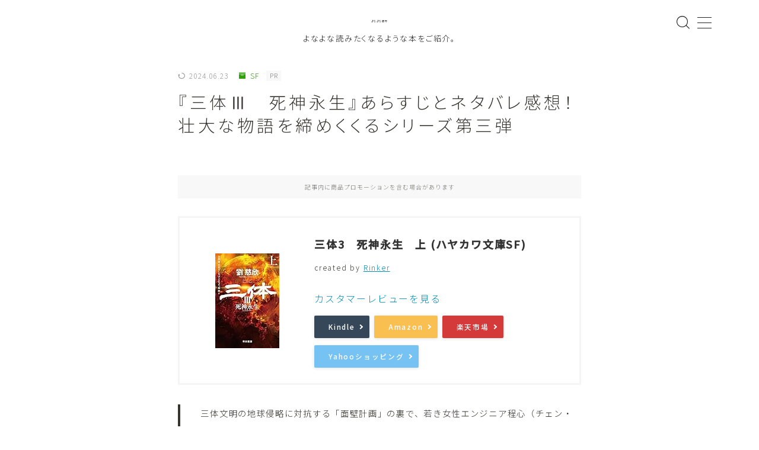

--- FILE ---
content_type: text/html; charset=UTF-8
request_url: https://hyakuhon.com/novel/shishineisei/
body_size: 31116
content:
<!DOCTYPE html>
<html lang="ja">

<head prefix="og: https://ogp.me/ns# fb: https://ogp.me/ns/fb# article: https://ogp.me/ns/article#">
	<meta charset="utf-8">
	<meta http-equiv="X-UA-Compatible" content="IE=edge">
	<meta name="viewport" content="width=device-width, initial-scale=1,minimum-scale=1.0">
	<!-- ここからOGP -->
	<meta property="og:type" content="article">
			<meta property="og:title" content="『三体Ⅲ　死神永生』あらすじとネタバレ感想！壮大な物語を締めくくるシリーズ第三弾｜よなよな書房">
		<meta property="og:url" content="https://hyakuhon.com/novel/shishineisei/">
			<meta property="og:description" content=" 三体文明の地球侵略に対抗する「面壁計画」の裏で、若き女性エンジニア程心（チェン・シン）が発案した極秘の「階梯計画」が進行していた。目的は三体艦隊に人類のスパイを送り込むこと。程心の決断が">
						<meta property="og:image" content="https://hyakuhon.com/wp-content/uploads/2023/01/死神永世.jpg">
	<!-- ここまでOGP --><meta name="description" content=" 三体文明の地球侵略に対抗する「面壁計画」の裏で、若き女性エンジニア程心（チェン・シン）が発案した極秘の「階梯計画」が進行していた。目的は三体艦隊に人類のスパイを送り込むこと。程心の決断が" >

<link rel="canonical" href="https://hyakuhon.com/novel/shishineisei/">
<meta property="og:site_name" content="よなよな書房">
<meta name="twitter:card" content="summary_large_image">

<!-- Google tag (gtag.js) -->
<script async src="https://www.googletagmanager.com/gtag/js?id=UA-108146577-1"></script>
<script>
  window.dataLayer = window.dataLayer || [];
  function gtag(){dataLayer.push(arguments);}
  gtag('js', new Date());

  gtag('config', 'UA-108146577-1');
</script>

<!-- Google Analytics -->
<script>
(function(i,s,o,g,r,a,m){i['GoogleAnalyticsObject']=r;i[r]=i[r]||function(){
(i[r].q=i[r].q||[]).push(arguments)},i[r].l=1*new Date();a=s.createElement(o),
m=s.getElementsByTagName(o)[0];a.async=1;a.src=g;m.parentNode.insertBefore(a,m)
})(window,document,'script','https://www.google-analytics.com/analytics.js','ga');

ga('create', 'UA-108146577-1', 'auto');
ga('send', 'pageview');
</script>
<!-- End Google Analytics -->

<script async src="https://pagead2.googlesyndication.com/pagead/js/adsbygoogle.js?client=ca-pub-6799140775586459"
     crossorigin="anonymous"></script>

<title>『三体Ⅲ　死神永生』あらすじとネタバレ感想！壮大な物語を締めくくるシリーズ第三弾｜よなよな書房</title>
<meta name='robots' content='max-image-preview:large' />
<link rel='dns-prefetch' href='//cdnjs.cloudflare.com' />
<link rel="alternate" title="oEmbed (JSON)" type="application/json+oembed" href="https://hyakuhon.com/wp-json/oembed/1.0/embed?url=https%3A%2F%2Fhyakuhon.com%2Fnovel%2Fshishineisei%2F" />
<link rel="alternate" title="oEmbed (XML)" type="text/xml+oembed" href="https://hyakuhon.com/wp-json/oembed/1.0/embed?url=https%3A%2F%2Fhyakuhon.com%2Fnovel%2Fshishineisei%2F&#038;format=xml" />
<style id='wp-img-auto-sizes-contain-inline-css' type='text/css'>
img:is([sizes=auto i],[sizes^="auto," i]){contain-intrinsic-size:3000px 1500px}
/*# sourceURL=wp-img-auto-sizes-contain-inline-css */
</style>
<style id='wp-emoji-styles-inline-css' type='text/css'>

	img.wp-smiley, img.emoji {
		display: inline !important;
		border: none !important;
		box-shadow: none !important;
		height: 1em !important;
		width: 1em !important;
		margin: 0 0.07em !important;
		vertical-align: -0.1em !important;
		background: none !important;
		padding: 0 !important;
	}
/*# sourceURL=wp-emoji-styles-inline-css */
</style>
<style id='wp-block-library-inline-css' type='text/css'>
:root{--wp-block-synced-color:#7a00df;--wp-block-synced-color--rgb:122,0,223;--wp-bound-block-color:var(--wp-block-synced-color);--wp-editor-canvas-background:#ddd;--wp-admin-theme-color:#007cba;--wp-admin-theme-color--rgb:0,124,186;--wp-admin-theme-color-darker-10:#006ba1;--wp-admin-theme-color-darker-10--rgb:0,107,160.5;--wp-admin-theme-color-darker-20:#005a87;--wp-admin-theme-color-darker-20--rgb:0,90,135;--wp-admin-border-width-focus:2px}@media (min-resolution:192dpi){:root{--wp-admin-border-width-focus:1.5px}}.wp-element-button{cursor:pointer}:root .has-very-light-gray-background-color{background-color:#eee}:root .has-very-dark-gray-background-color{background-color:#313131}:root .has-very-light-gray-color{color:#eee}:root .has-very-dark-gray-color{color:#313131}:root .has-vivid-green-cyan-to-vivid-cyan-blue-gradient-background{background:linear-gradient(135deg,#00d084,#0693e3)}:root .has-purple-crush-gradient-background{background:linear-gradient(135deg,#34e2e4,#4721fb 50%,#ab1dfe)}:root .has-hazy-dawn-gradient-background{background:linear-gradient(135deg,#faaca8,#dad0ec)}:root .has-subdued-olive-gradient-background{background:linear-gradient(135deg,#fafae1,#67a671)}:root .has-atomic-cream-gradient-background{background:linear-gradient(135deg,#fdd79a,#004a59)}:root .has-nightshade-gradient-background{background:linear-gradient(135deg,#330968,#31cdcf)}:root .has-midnight-gradient-background{background:linear-gradient(135deg,#020381,#2874fc)}:root{--wp--preset--font-size--normal:16px;--wp--preset--font-size--huge:42px}.has-regular-font-size{font-size:1em}.has-larger-font-size{font-size:2.625em}.has-normal-font-size{font-size:var(--wp--preset--font-size--normal)}.has-huge-font-size{font-size:var(--wp--preset--font-size--huge)}.has-text-align-center{text-align:center}.has-text-align-left{text-align:left}.has-text-align-right{text-align:right}.has-fit-text{white-space:nowrap!important}#end-resizable-editor-section{display:none}.aligncenter{clear:both}.items-justified-left{justify-content:flex-start}.items-justified-center{justify-content:center}.items-justified-right{justify-content:flex-end}.items-justified-space-between{justify-content:space-between}.screen-reader-text{border:0;clip-path:inset(50%);height:1px;margin:-1px;overflow:hidden;padding:0;position:absolute;width:1px;word-wrap:normal!important}.screen-reader-text:focus{background-color:#ddd;clip-path:none;color:#444;display:block;font-size:1em;height:auto;left:5px;line-height:normal;padding:15px 23px 14px;text-decoration:none;top:5px;width:auto;z-index:100000}html :where(.has-border-color){border-style:solid}html :where([style*=border-top-color]){border-top-style:solid}html :where([style*=border-right-color]){border-right-style:solid}html :where([style*=border-bottom-color]){border-bottom-style:solid}html :where([style*=border-left-color]){border-left-style:solid}html :where([style*=border-width]){border-style:solid}html :where([style*=border-top-width]){border-top-style:solid}html :where([style*=border-right-width]){border-right-style:solid}html :where([style*=border-bottom-width]){border-bottom-style:solid}html :where([style*=border-left-width]){border-left-style:solid}html :where(img[class*=wp-image-]){height:auto;max-width:100%}:where(figure){margin:0 0 1em}html :where(.is-position-sticky){--wp-admin--admin-bar--position-offset:var(--wp-admin--admin-bar--height,0px)}@media screen and (max-width:600px){html :where(.is-position-sticky){--wp-admin--admin-bar--position-offset:0px}}

/*# sourceURL=wp-block-library-inline-css */
</style><style id='rinkerg-gutenberg-rinker-style-inline-css' type='text/css'>
.wp-block-create-block-block{background-color:#21759b;color:#fff;padding:2px}

/*# sourceURL=https://hyakuhon.com/wp-content/plugins/yyi-rinker/block/build/style-index.css */
</style>
<style id='wp-block-heading-inline-css' type='text/css'>
h1:where(.wp-block-heading).has-background,h2:where(.wp-block-heading).has-background,h3:where(.wp-block-heading).has-background,h4:where(.wp-block-heading).has-background,h5:where(.wp-block-heading).has-background,h6:where(.wp-block-heading).has-background{padding:1.25em 2.375em}h1.has-text-align-left[style*=writing-mode]:where([style*=vertical-lr]),h1.has-text-align-right[style*=writing-mode]:where([style*=vertical-rl]),h2.has-text-align-left[style*=writing-mode]:where([style*=vertical-lr]),h2.has-text-align-right[style*=writing-mode]:where([style*=vertical-rl]),h3.has-text-align-left[style*=writing-mode]:where([style*=vertical-lr]),h3.has-text-align-right[style*=writing-mode]:where([style*=vertical-rl]),h4.has-text-align-left[style*=writing-mode]:where([style*=vertical-lr]),h4.has-text-align-right[style*=writing-mode]:where([style*=vertical-rl]),h5.has-text-align-left[style*=writing-mode]:where([style*=vertical-lr]),h5.has-text-align-right[style*=writing-mode]:where([style*=vertical-rl]),h6.has-text-align-left[style*=writing-mode]:where([style*=vertical-lr]),h6.has-text-align-right[style*=writing-mode]:where([style*=vertical-rl]){rotate:180deg}
/*# sourceURL=https://hyakuhon.com/wp-includes/blocks/heading/style.min.css */
</style>
<style id='wp-block-columns-inline-css' type='text/css'>
.wp-block-columns{box-sizing:border-box;display:flex;flex-wrap:wrap!important}@media (min-width:782px){.wp-block-columns{flex-wrap:nowrap!important}}.wp-block-columns{align-items:normal!important}.wp-block-columns.are-vertically-aligned-top{align-items:flex-start}.wp-block-columns.are-vertically-aligned-center{align-items:center}.wp-block-columns.are-vertically-aligned-bottom{align-items:flex-end}@media (max-width:781px){.wp-block-columns:not(.is-not-stacked-on-mobile)>.wp-block-column{flex-basis:100%!important}}@media (min-width:782px){.wp-block-columns:not(.is-not-stacked-on-mobile)>.wp-block-column{flex-basis:0;flex-grow:1}.wp-block-columns:not(.is-not-stacked-on-mobile)>.wp-block-column[style*=flex-basis]{flex-grow:0}}.wp-block-columns.is-not-stacked-on-mobile{flex-wrap:nowrap!important}.wp-block-columns.is-not-stacked-on-mobile>.wp-block-column{flex-basis:0;flex-grow:1}.wp-block-columns.is-not-stacked-on-mobile>.wp-block-column[style*=flex-basis]{flex-grow:0}:where(.wp-block-columns){margin-bottom:1.75em}:where(.wp-block-columns.has-background){padding:1.25em 2.375em}.wp-block-column{flex-grow:1;min-width:0;overflow-wrap:break-word;word-break:break-word}.wp-block-column.is-vertically-aligned-top{align-self:flex-start}.wp-block-column.is-vertically-aligned-center{align-self:center}.wp-block-column.is-vertically-aligned-bottom{align-self:flex-end}.wp-block-column.is-vertically-aligned-stretch{align-self:stretch}.wp-block-column.is-vertically-aligned-bottom,.wp-block-column.is-vertically-aligned-center,.wp-block-column.is-vertically-aligned-top{width:100%}
/*# sourceURL=https://hyakuhon.com/wp-includes/blocks/columns/style.min.css */
</style>
<style id='wp-block-group-inline-css' type='text/css'>
.wp-block-group{box-sizing:border-box}:where(.wp-block-group.wp-block-group-is-layout-constrained){position:relative}
/*# sourceURL=https://hyakuhon.com/wp-includes/blocks/group/style.min.css */
</style>
<style id='wp-block-paragraph-inline-css' type='text/css'>
.is-small-text{font-size:.875em}.is-regular-text{font-size:1em}.is-large-text{font-size:2.25em}.is-larger-text{font-size:3em}.has-drop-cap:not(:focus):first-letter{float:left;font-size:8.4em;font-style:normal;font-weight:100;line-height:.68;margin:.05em .1em 0 0;text-transform:uppercase}body.rtl .has-drop-cap:not(:focus):first-letter{float:none;margin-left:.1em}p.has-drop-cap.has-background{overflow:hidden}:root :where(p.has-background){padding:1.25em 2.375em}:where(p.has-text-color:not(.has-link-color)) a{color:inherit}p.has-text-align-left[style*="writing-mode:vertical-lr"],p.has-text-align-right[style*="writing-mode:vertical-rl"]{rotate:180deg}
/*# sourceURL=https://hyakuhon.com/wp-includes/blocks/paragraph/style.min.css */
</style>
<style id='wp-block-quote-inline-css' type='text/css'>
.wp-block-quote{box-sizing:border-box;overflow-wrap:break-word}.wp-block-quote.is-large:where(:not(.is-style-plain)),.wp-block-quote.is-style-large:where(:not(.is-style-plain)){margin-bottom:1em;padding:0 1em}.wp-block-quote.is-large:where(:not(.is-style-plain)) p,.wp-block-quote.is-style-large:where(:not(.is-style-plain)) p{font-size:1.5em;font-style:italic;line-height:1.6}.wp-block-quote.is-large:where(:not(.is-style-plain)) cite,.wp-block-quote.is-large:where(:not(.is-style-plain)) footer,.wp-block-quote.is-style-large:where(:not(.is-style-plain)) cite,.wp-block-quote.is-style-large:where(:not(.is-style-plain)) footer{font-size:1.125em;text-align:right}.wp-block-quote>cite{display:block}
/*# sourceURL=https://hyakuhon.com/wp-includes/blocks/quote/style.min.css */
</style>
<style id='global-styles-inline-css' type='text/css'>
:root{--wp--preset--aspect-ratio--square: 1;--wp--preset--aspect-ratio--4-3: 4/3;--wp--preset--aspect-ratio--3-4: 3/4;--wp--preset--aspect-ratio--3-2: 3/2;--wp--preset--aspect-ratio--2-3: 2/3;--wp--preset--aspect-ratio--16-9: 16/9;--wp--preset--aspect-ratio--9-16: 9/16;--wp--preset--color--black: #000000;--wp--preset--color--cyan-bluish-gray: #abb8c3;--wp--preset--color--white: #ffffff;--wp--preset--color--pale-pink: #f78da7;--wp--preset--color--vivid-red: #cf2e2e;--wp--preset--color--luminous-vivid-orange: #ff6900;--wp--preset--color--luminous-vivid-amber: #fcb900;--wp--preset--color--light-green-cyan: #7bdcb5;--wp--preset--color--vivid-green-cyan: #00d084;--wp--preset--color--pale-cyan-blue: #8ed1fc;--wp--preset--color--vivid-cyan-blue: #0693e3;--wp--preset--color--vivid-purple: #9b51e0;--wp--preset--gradient--vivid-cyan-blue-to-vivid-purple: linear-gradient(135deg,rgb(6,147,227) 0%,rgb(155,81,224) 100%);--wp--preset--gradient--light-green-cyan-to-vivid-green-cyan: linear-gradient(135deg,rgb(122,220,180) 0%,rgb(0,208,130) 100%);--wp--preset--gradient--luminous-vivid-amber-to-luminous-vivid-orange: linear-gradient(135deg,rgb(252,185,0) 0%,rgb(255,105,0) 100%);--wp--preset--gradient--luminous-vivid-orange-to-vivid-red: linear-gradient(135deg,rgb(255,105,0) 0%,rgb(207,46,46) 100%);--wp--preset--gradient--very-light-gray-to-cyan-bluish-gray: linear-gradient(135deg,rgb(238,238,238) 0%,rgb(169,184,195) 100%);--wp--preset--gradient--cool-to-warm-spectrum: linear-gradient(135deg,rgb(74,234,220) 0%,rgb(151,120,209) 20%,rgb(207,42,186) 40%,rgb(238,44,130) 60%,rgb(251,105,98) 80%,rgb(254,248,76) 100%);--wp--preset--gradient--blush-light-purple: linear-gradient(135deg,rgb(255,206,236) 0%,rgb(152,150,240) 100%);--wp--preset--gradient--blush-bordeaux: linear-gradient(135deg,rgb(254,205,165) 0%,rgb(254,45,45) 50%,rgb(107,0,62) 100%);--wp--preset--gradient--luminous-dusk: linear-gradient(135deg,rgb(255,203,112) 0%,rgb(199,81,192) 50%,rgb(65,88,208) 100%);--wp--preset--gradient--pale-ocean: linear-gradient(135deg,rgb(255,245,203) 0%,rgb(182,227,212) 50%,rgb(51,167,181) 100%);--wp--preset--gradient--electric-grass: linear-gradient(135deg,rgb(202,248,128) 0%,rgb(113,206,126) 100%);--wp--preset--gradient--midnight: linear-gradient(135deg,rgb(2,3,129) 0%,rgb(40,116,252) 100%);--wp--preset--font-size--small: 13px;--wp--preset--font-size--medium: 20px;--wp--preset--font-size--large: 36px;--wp--preset--font-size--x-large: 42px;--wp--preset--spacing--20: 0.44rem;--wp--preset--spacing--30: 0.67rem;--wp--preset--spacing--40: 1rem;--wp--preset--spacing--50: 1.5rem;--wp--preset--spacing--60: 2.25rem;--wp--preset--spacing--70: 3.38rem;--wp--preset--spacing--80: 5.06rem;--wp--preset--shadow--natural: 6px 6px 9px rgba(0, 0, 0, 0.2);--wp--preset--shadow--deep: 12px 12px 50px rgba(0, 0, 0, 0.4);--wp--preset--shadow--sharp: 6px 6px 0px rgba(0, 0, 0, 0.2);--wp--preset--shadow--outlined: 6px 6px 0px -3px rgb(255, 255, 255), 6px 6px rgb(0, 0, 0);--wp--preset--shadow--crisp: 6px 6px 0px rgb(0, 0, 0);}:where(.is-layout-flex){gap: 0.5em;}:where(.is-layout-grid){gap: 0.5em;}body .is-layout-flex{display: flex;}.is-layout-flex{flex-wrap: wrap;align-items: center;}.is-layout-flex > :is(*, div){margin: 0;}body .is-layout-grid{display: grid;}.is-layout-grid > :is(*, div){margin: 0;}:where(.wp-block-columns.is-layout-flex){gap: 2em;}:where(.wp-block-columns.is-layout-grid){gap: 2em;}:where(.wp-block-post-template.is-layout-flex){gap: 1.25em;}:where(.wp-block-post-template.is-layout-grid){gap: 1.25em;}.has-black-color{color: var(--wp--preset--color--black) !important;}.has-cyan-bluish-gray-color{color: var(--wp--preset--color--cyan-bluish-gray) !important;}.has-white-color{color: var(--wp--preset--color--white) !important;}.has-pale-pink-color{color: var(--wp--preset--color--pale-pink) !important;}.has-vivid-red-color{color: var(--wp--preset--color--vivid-red) !important;}.has-luminous-vivid-orange-color{color: var(--wp--preset--color--luminous-vivid-orange) !important;}.has-luminous-vivid-amber-color{color: var(--wp--preset--color--luminous-vivid-amber) !important;}.has-light-green-cyan-color{color: var(--wp--preset--color--light-green-cyan) !important;}.has-vivid-green-cyan-color{color: var(--wp--preset--color--vivid-green-cyan) !important;}.has-pale-cyan-blue-color{color: var(--wp--preset--color--pale-cyan-blue) !important;}.has-vivid-cyan-blue-color{color: var(--wp--preset--color--vivid-cyan-blue) !important;}.has-vivid-purple-color{color: var(--wp--preset--color--vivid-purple) !important;}.has-black-background-color{background-color: var(--wp--preset--color--black) !important;}.has-cyan-bluish-gray-background-color{background-color: var(--wp--preset--color--cyan-bluish-gray) !important;}.has-white-background-color{background-color: var(--wp--preset--color--white) !important;}.has-pale-pink-background-color{background-color: var(--wp--preset--color--pale-pink) !important;}.has-vivid-red-background-color{background-color: var(--wp--preset--color--vivid-red) !important;}.has-luminous-vivid-orange-background-color{background-color: var(--wp--preset--color--luminous-vivid-orange) !important;}.has-luminous-vivid-amber-background-color{background-color: var(--wp--preset--color--luminous-vivid-amber) !important;}.has-light-green-cyan-background-color{background-color: var(--wp--preset--color--light-green-cyan) !important;}.has-vivid-green-cyan-background-color{background-color: var(--wp--preset--color--vivid-green-cyan) !important;}.has-pale-cyan-blue-background-color{background-color: var(--wp--preset--color--pale-cyan-blue) !important;}.has-vivid-cyan-blue-background-color{background-color: var(--wp--preset--color--vivid-cyan-blue) !important;}.has-vivid-purple-background-color{background-color: var(--wp--preset--color--vivid-purple) !important;}.has-black-border-color{border-color: var(--wp--preset--color--black) !important;}.has-cyan-bluish-gray-border-color{border-color: var(--wp--preset--color--cyan-bluish-gray) !important;}.has-white-border-color{border-color: var(--wp--preset--color--white) !important;}.has-pale-pink-border-color{border-color: var(--wp--preset--color--pale-pink) !important;}.has-vivid-red-border-color{border-color: var(--wp--preset--color--vivid-red) !important;}.has-luminous-vivid-orange-border-color{border-color: var(--wp--preset--color--luminous-vivid-orange) !important;}.has-luminous-vivid-amber-border-color{border-color: var(--wp--preset--color--luminous-vivid-amber) !important;}.has-light-green-cyan-border-color{border-color: var(--wp--preset--color--light-green-cyan) !important;}.has-vivid-green-cyan-border-color{border-color: var(--wp--preset--color--vivid-green-cyan) !important;}.has-pale-cyan-blue-border-color{border-color: var(--wp--preset--color--pale-cyan-blue) !important;}.has-vivid-cyan-blue-border-color{border-color: var(--wp--preset--color--vivid-cyan-blue) !important;}.has-vivid-purple-border-color{border-color: var(--wp--preset--color--vivid-purple) !important;}.has-vivid-cyan-blue-to-vivid-purple-gradient-background{background: var(--wp--preset--gradient--vivid-cyan-blue-to-vivid-purple) !important;}.has-light-green-cyan-to-vivid-green-cyan-gradient-background{background: var(--wp--preset--gradient--light-green-cyan-to-vivid-green-cyan) !important;}.has-luminous-vivid-amber-to-luminous-vivid-orange-gradient-background{background: var(--wp--preset--gradient--luminous-vivid-amber-to-luminous-vivid-orange) !important;}.has-luminous-vivid-orange-to-vivid-red-gradient-background{background: var(--wp--preset--gradient--luminous-vivid-orange-to-vivid-red) !important;}.has-very-light-gray-to-cyan-bluish-gray-gradient-background{background: var(--wp--preset--gradient--very-light-gray-to-cyan-bluish-gray) !important;}.has-cool-to-warm-spectrum-gradient-background{background: var(--wp--preset--gradient--cool-to-warm-spectrum) !important;}.has-blush-light-purple-gradient-background{background: var(--wp--preset--gradient--blush-light-purple) !important;}.has-blush-bordeaux-gradient-background{background: var(--wp--preset--gradient--blush-bordeaux) !important;}.has-luminous-dusk-gradient-background{background: var(--wp--preset--gradient--luminous-dusk) !important;}.has-pale-ocean-gradient-background{background: var(--wp--preset--gradient--pale-ocean) !important;}.has-electric-grass-gradient-background{background: var(--wp--preset--gradient--electric-grass) !important;}.has-midnight-gradient-background{background: var(--wp--preset--gradient--midnight) !important;}.has-small-font-size{font-size: var(--wp--preset--font-size--small) !important;}.has-medium-font-size{font-size: var(--wp--preset--font-size--medium) !important;}.has-large-font-size{font-size: var(--wp--preset--font-size--large) !important;}.has-x-large-font-size{font-size: var(--wp--preset--font-size--x-large) !important;}
:where(.wp-block-columns.is-layout-flex){gap: 2em;}:where(.wp-block-columns.is-layout-grid){gap: 2em;}
/*# sourceURL=global-styles-inline-css */
</style>
<style id='core-block-supports-inline-css' type='text/css'>
.wp-container-core-columns-is-layout-9d6595d7{flex-wrap:nowrap;}
/*# sourceURL=core-block-supports-inline-css */
</style>

<style id='classic-theme-styles-inline-css' type='text/css'>
/*! This file is auto-generated */
.wp-block-button__link{color:#fff;background-color:#32373c;border-radius:9999px;box-shadow:none;text-decoration:none;padding:calc(.667em + 2px) calc(1.333em + 2px);font-size:1.125em}.wp-block-file__button{background:#32373c;color:#fff;text-decoration:none}
/*# sourceURL=/wp-includes/css/classic-themes.min.css */
</style>
<link rel='stylesheet' id='prism-numbers-css' href='https://cdnjs.cloudflare.com/ajax/libs/prism/1.29.0/plugins/line-numbers/prism-line-numbers.min.css?ver=1.29.0' type='text/css' media='all' />
<link rel='stylesheet' id='prism-okaidia-css' href='https://cdnjs.cloudflare.com/ajax/libs/prism/1.29.0/themes/prism-okaidia.min.css?ver=1.29.0' type='text/css' media='all' />
<link rel='stylesheet' id='theme-style-css' href='https://hyakuhon.com/wp-content/themes/jinr/style.css?ver=6.9' type='text/css' media='all' />
<script type="text/javascript" src="https://hyakuhon.com/wp-includes/js/jquery/jquery.min.js?ver=3.7.1" id="jquery-core-js"></script>
<script type="text/javascript" src="https://hyakuhon.com/wp-content/plugins/yyi-rinker/js/event-tracking.js?v=1.11.1" id="yyi_rinker_event_tracking_script-js"></script>
<link rel="https://api.w.org/" href="https://hyakuhon.com/wp-json/" /><link rel="alternate" title="JSON" type="application/json" href="https://hyakuhon.com/wp-json/wp/v2/posts/23283" /><link rel='shortlink' href='https://hyakuhon.com/?p=23283' />
<script type="text/javascript" language="javascript">
    var vc_pid = "885690520";
</script><script type="text/javascript" src="//aml.valuecommerce.com/vcdal.js" async></script><style>
.yyi-rinker-img-s .yyi-rinker-image {
	width: 56px;
	min-width: 56px;
	margin:auto;
}
.yyi-rinker-img-m .yyi-rinker-image {
	width: 175px;
	min-width: 175px;
	margin:auto;
}
.yyi-rinker-img-l .yyi-rinker-image {
	width: 200px;
	min-width: 200px;
	margin:auto;
}
.yyi-rinker-img-s .yyi-rinker-image img.yyi-rinker-main-img {
	width: auto;
	max-height: 56px;
}
.yyi-rinker-img-m .yyi-rinker-image img.yyi-rinker-main-img {
	width: auto;
	max-height: 170px;
}
.yyi-rinker-img-l .yyi-rinker-image img.yyi-rinker-main-img {
	width: auto;
	max-height: 200px;
}

div.yyi-rinker-contents div.yyi-rinker-box ul.yyi-rinker-links li {
    list-style: none;
}
div.yyi-rinker-contents ul.yyi-rinker-links {
	border: none;
}
div.yyi-rinker-contents ul.yyi-rinker-links li a {
	text-decoration: none;
}
div.yyi-rinker-contents {
    margin: 2em 0;
}
div.yyi-rinker-contents div.yyi-rinker-box {
    display: flex;
    padding: 26px 26px 0;
    border: 3px solid #f5f5f5;
    box-sizing: border-box;
}
@media (min-width: 768px) {
    div.yyi-rinker-contents div.yyi-rinker-box {
        padding: 26px 26px 0;
    }
}
@media (max-width: 767px) {
    div.yyi-rinker-contents div.yyi-rinker-box {
        flex-direction: column;
        padding: 26px 14px 0;
    }
}
div.yyi-rinker-box div.yyi-rinker-image {
    display: flex;
    flex: none;
}
div.yyi-rinker-box div.yyi-rinker-image a {
    display: inline-block;
    height: fit-content;
    margin-bottom: 26px;
}
div.yyi-rinker-image img.yyi-rinker-main-img {
    display: block;
    max-width: 100%;
    height: auto;
}
div.yyi-rinker-img-s img.yyi-rinker-main-img {
    width: 56px;
}
div.yyi-rinker-img-m img.yyi-rinker-main-img {
    width: 120px;
}
div.yyi-rinker-img-l img.yyi-rinker-main-img {
    width: 200px;
}
div.yyi-rinker-box div.yyi-rinker-info {
    display: flex;
    width: 100%;
    flex-direction: column;
}
@media (min-width: 768px) {
    div.yyi-rinker-box div.yyi-rinker-info {
        padding-left: 26px;
    }
}
@media (max-width: 767px) {
    div.yyi-rinker-box div.yyi-rinker-info {
        text-align: center;
    }
}
div.yyi-rinker-info div.yyi-rinker-title a {
    color: #333;
    font-weight: 600;
    font-size: 18px;
    text-decoration: none;
}
div.yyi-rinker-info div.yyi-rinker-detail {
    display: flex;
    flex-direction: column;
    padding: 8px 0 12px;
}
div.yyi-rinker-detail div:not(:last-child) {
    padding-bottom: 8px;
}
div.yyi-rinker-detail div.credit-box {
    font-size: 12px;
}
div.yyi-rinker-detail div.credit-box a {
    text-decoration: underline;
}
div.yyi-rinker-detail div.brand,
div.yyi-rinker-detail div.price-box {
    font-size: 14px;
}
@media (max-width: 767px) {
    div.price-box span.price {
        display: block;
    }
}
div.yyi-rinker-info div.free-text {
    order: 2;
    padding-top: 8px;
    font-size: 16px;
}
div.yyi-rinker-info ul.yyi-rinker-links {
    display: flex;
    flex-wrap: wrap;
    margin: 0 0 14px;
    padding: 0;
    list-style-type: none;
}
div.yyi-rinker-info ul.yyi-rinker-links li {
    display: inherit;
    flex-direction: column;
    align-self: flex-end;
    text-align: center;
}
@media (min-width: 768px) {
    div.yyi-rinker-info ul.yyi-rinker-links li:not(:last-child){
        margin-right: 8px;
    }
    div.yyi-rinker-info ul.yyi-rinker-links li {
        margin-bottom: 12px;
    }
}
@media (max-width: 767px) {
    div.yyi-rinker-info ul.yyi-rinker-links li {
        width: 100%;
        margin-bottom: 10px;
    }
}
ul.yyi-rinker-links li.amazonkindlelink a {
    background-color: #37475a;
}
ul.yyi-rinker-links li.amazonlink a {
    background-color: #f9bf51;
}
ul.yyi-rinker-links li.rakutenlink a {
    background-color: #d53a3a;
}
ul.yyi-rinker-links li.yahoolink a {
    background-color: #76c2f3;
}
ul.yyi-rinker-links li.mercarilink a {
    background-color: #ff0211;
}
ul.yyi-rinker-links li.freelink1 a {
    background-color: #5db49f;
}
ul.yyi-rinker-links li.freelink2 a {
    background-color: #7e77c1;
}
ul.yyi-rinker-links li.freelink3 a {
    background-color: #3974be;
}
ul.yyi-rinker-links li.freelink4 a {
    background-color: #333;
}
ul.yyi-rinker-links a.yyi-rinker-link {
    display: flex;
    position: relative;
    width: 100%;
    min-height: 38px;
    overflow-x: hidden;
    flex-wrap: wrap-reverse;
    justify-content: center;
    align-items: center;
    border-radius: 2px;
    box-shadow: 0 1px 6px 0 rgba(0,0,0,0.12);
    color: #fff;
    font-weight: 600;
    font-size: 14px;
    white-space: nowrap;
    transition: 0.3s ease-out;
    box-sizing: border-box;
}
ul.yyi-rinker-links a.yyi-rinker-link:after {
    position: absolute;
    right: 12px;
    width: 6px;
    height: 6px;
    border-top: 2px solid;
    border-right: 2px solid;
    content: "";
    transform: rotate(45deg);
    box-sizing: border-box;
}
ul.yyi-rinker-links a.yyi-rinker-link:hover {
    box-shadow: 0 4px 6px 2px rgba(0,0,0,0.12);
    transform: translateY(-2px);
}
@media (min-width: 768px) {
    ul.yyi-rinker-links a.yyi-rinker-link {
        padding: 6px 24px;
    }
}
@media (max-width: 767px) {
    ul.yyi-rinker-links a.yyi-rinker-link {
        padding: 10px 24px;
    }
}</style><style>
.yyi-rinker-images {
    display: flex;
    justify-content: center;
    align-items: center;
    position: relative;

}
div.yyi-rinker-image img.yyi-rinker-main-img.hidden {
    display: none;
}

.yyi-rinker-images-arrow {
    cursor: pointer;
    position: absolute;
    top: 50%;
    display: block;
    margin-top: -11px;
    opacity: 0.6;
    width: 22px;
}

.yyi-rinker-images-arrow-left{
    left: -10px;
}
.yyi-rinker-images-arrow-right{
    right: -10px;
}

.yyi-rinker-images-arrow-left.hidden {
    display: none;
}

.yyi-rinker-images-arrow-right.hidden {
    display: none;
}
div.yyi-rinker-contents.yyi-rinker-design-tate  div.yyi-rinker-box{
    flex-direction: column;
}

div.yyi-rinker-contents.yyi-rinker-design-slim div.yyi-rinker-box .yyi-rinker-links {
    flex-direction: column;
}

div.yyi-rinker-contents.yyi-rinker-design-slim div.yyi-rinker-info {
    width: 100%;
}

div.yyi-rinker-contents.yyi-rinker-design-slim .yyi-rinker-title {
    text-align: center;
}

div.yyi-rinker-contents.yyi-rinker-design-slim .yyi-rinker-links {
    text-align: center;
}
div.yyi-rinker-contents.yyi-rinker-design-slim .yyi-rinker-image {
    margin: auto;
}

div.yyi-rinker-contents.yyi-rinker-design-slim div.yyi-rinker-info ul.yyi-rinker-links li {
	align-self: stretch;
}
div.yyi-rinker-contents.yyi-rinker-design-slim div.yyi-rinker-box div.yyi-rinker-info {
	padding: 0;
}
div.yyi-rinker-contents.yyi-rinker-design-slim div.yyi-rinker-box {
	flex-direction: column;
	padding: 14px 5px 0;
}

.yyi-rinker-design-slim div.yyi-rinker-box div.yyi-rinker-info {
	text-align: center;
}

.yyi-rinker-design-slim div.price-box span.price {
	display: block;
}

div.yyi-rinker-contents.yyi-rinker-design-slim div.yyi-rinker-info div.yyi-rinker-title a{
	font-size:16px;
}

div.yyi-rinker-contents.yyi-rinker-design-slim ul.yyi-rinker-links li.amazonkindlelink:before,  div.yyi-rinker-contents.yyi-rinker-design-slim ul.yyi-rinker-links li.amazonlink:before,  div.yyi-rinker-contents.yyi-rinker-design-slim ul.yyi-rinker-links li.rakutenlink:before, div.yyi-rinker-contents.yyi-rinker-design-slim ul.yyi-rinker-links li.yahoolink:before, div.yyi-rinker-contents.yyi-rinker-design-slim ul.yyi-rinker-links li.mercarilink:before {
	font-size:12px;
}

div.yyi-rinker-contents.yyi-rinker-design-slim ul.yyi-rinker-links li a {
	font-size: 13px;
}
.entry-content ul.yyi-rinker-links li {
	padding: 0;
}

div.yyi-rinker-contents .yyi-rinker-attention.attention_desing_right_ribbon {
    width: 89px;
    height: 91px;
    position: absolute;
    top: -1px;
    right: -1px;
    left: auto;
    overflow: hidden;
}

div.yyi-rinker-contents .yyi-rinker-attention.attention_desing_right_ribbon span {
    display: inline-block;
    width: 146px;
    position: absolute;
    padding: 4px 0;
    left: -13px;
    top: 12px;
    text-align: center;
    font-size: 12px;
    line-height: 24px;
    -webkit-transform: rotate(45deg);
    transform: rotate(45deg);
    box-shadow: 0 1px 3px rgba(0, 0, 0, 0.2);
}

div.yyi-rinker-contents .yyi-rinker-attention.attention_desing_right_ribbon {
    background: none;
}
.yyi-rinker-attention.attention_desing_right_ribbon .yyi-rinker-attention-after,
.yyi-rinker-attention.attention_desing_right_ribbon .yyi-rinker-attention-before{
display:none;
}
div.yyi-rinker-use-right_ribbon div.yyi-rinker-title {
    margin-right: 2rem;
}

ul.yyi-rinker-links li.mercarilink a {
    background-color: #ff0211;
}
.yyi-rinker-design-slim div.yyi-rinker-info ul.yyi-rinker-links li {
	width: 100%;
	margin-bottom: 10px;
}
 .yyi-rinker-design-slim ul.yyi-rinker-links a.yyi-rinker-link {
	padding: 10px 24px;
}

/** ver1.9.2 以降追加 **/
.yyi-rinker-contents .yyi-rinker-info {
    padding-left: 10px;
}
.yyi-rinker-img-s .yyi-rinker-image .yyi-rinker-images img{
    max-height: 75px;
}
.yyi-rinker-img-m .yyi-rinker-image .yyi-rinker-images img{
    max-height: 175px;
}
.yyi-rinker-img-l .yyi-rinker-image .yyi-rinker-images img{
    max-height: 200px;
}
div.yyi-rinker-contents div.yyi-rinker-image {
    flex-direction: column;
    align-items: center;
}
div.yyi-rinker-contents ul.yyi-rinker-thumbnails {
    display: flex;
    flex-direction: row;
    flex-wrap : wrap;
    list-style: none;
    border:none;
    padding: 0;
    margin: 5px 0;
}
div.yyi-rinker-contents ul.yyi-rinker-thumbnails li{
    cursor: pointer;
    height: 32px;
    text-align: center;
    vertical-align: middle;
    width: 32px;
    border:none;
    padding: 0;
    margin: 0;
    box-sizing: content-box;
}
div.yyi-rinker-contents ul.yyi-rinker-thumbnails li img {
    vertical-align: middle;
}

div.yyi-rinker-contents ul.yyi-rinker-thumbnails li {
    border: 1px solid #fff;
}
div.yyi-rinker-contents ul.yyi-rinker-thumbnails li.thumb-active {
    border: 1px solid #eee;
}

/* ここから　mini */
div.yyi-rinker-contents.yyi-rinker-design-mini {
    border: none;
    box-shadow: none;
    background-color: transparent;
}

/* ボタン非表示 */
.yyi-rinker-design-mini div.yyi-rinker-info ul.yyi-rinker-links,
.yyi-rinker-design-mini div.yyi-rinker-info .brand,
.yyi-rinker-design-mini div.yyi-rinker-info .price-box {
    display: none;
}

div.yyi-rinker-contents.yyi-rinker-design-mini .credit-box{
    text-align: right;
}

div.yyi-rinker-contents.yyi-rinker-design-mini div.yyi-rinker-info {
    width:100%;
}
.yyi-rinker-design-mini div.yyi-rinker-info div.yyi-rinker-title {
    line-height: 1.2;
    min-height: 2.4em;
    margin-bottom: 0;
}
.yyi-rinker-design-mini div.yyi-rinker-info div.yyi-rinker-title a {
    font-size: 12px;
    text-decoration: none;
    text-decoration: underline;
}
div.yyi-rinker-contents.yyi-rinker-design-mini {
    position: relative;
    max-width: 100%;
    border: none;
    border-radius: 12px;
    box-shadow: 0 1px 6px rgb(0 0 0 / 12%);
    background-color: #fff;
}

div.yyi-rinker-contents.yyi-rinker-design-mini div.yyi-rinker-box {
    border: none;
}

.yyi-rinker-design-mini div.yyi-rinker-image {
    width: 60px;
    min-width: 60px;

}
div.yyi-rinker-design-mini div.yyi-rinker-image img.yyi-rinker-main-img{
    max-height: 3.6em;
}
.yyi-rinker-design-mini div.yyi-rinker-detail div.credit-box {
    font-size: 10px;
}
.yyi-rinker-design-mini div.yyi-rinker-detail div.brand,
.yyi-rinker-design-mini div.yyi-rinker-detail div.price-box {
    font-size: 10px;
}
.yyi-rinker-design-mini div.yyi-rinker-info div.yyi-rinker-detail {
    padding: 0;
}
.yyi-rinker-design-mini div.yyi-rinker-detail div:not(:last-child) {
    padding-bottom: 0;
}
.yyi-rinker-design-mini div.yyi-rinker-box div.yyi-rinker-image a {
    margin-bottom: 16px;
}
@media (min-width: 768px){
    div.yyi-rinker-contents.yyi-rinker-design-mini div.yyi-rinker-box {
        padding: 12px;
    }
    .yyi-rinker-design-mini div.yyi-rinker-box div.yyi-rinker-info {
        justify-content: center;
        padding-left: 24px;
    }
}
@media (max-width: 767px){
    div.yyi-rinker-contents.yyi-rinker-design-mini {
        max-width:100%;
    }
    div.yyi-rinker-contents.yyi-rinker-design-mini div.yyi-rinker-box {
        flex-direction: row;
        padding: 12px;
    }
    .yyi-rinker-design-mini div.yyi-rinker-box div.yyi-rinker-info {
        justify-content: center;
        margin-bottom: 16px;
        padding-left: 16px;
        text-align: left;
    }
}
/* 1.9.5以降 */
div.yyi-rinker-contents {
    position: relative;
    overflow: visible;
}
div.yyi-rinker-contents .yyi-rinker-attention {
    display: inline;
    line-height: 30px;
    position: absolute;
    top: -10px;
    left: -9px;
    min-width: 60px;
    padding: 0;
    height: 30px;
    text-align: center;
    font-weight: 600;
    color: #ffffff;
    background: #fea724;
    z-index: 10;
}

div.yyi-rinker-contents .yyi-rinker-attention span{
    padding: 0 15px;
}

.yyi-rinker-attention-before, .yyi-rinker-attention-after {
	display: inline;
    position: absolute;
    content: '';
}

.yyi-rinker-attention-before {
    bottom: -8px;
    left: 0.1px;
    width: 0;
    height: 0;
    border-top: 9px solid;
    border-top-color: inherit;
    border-left: 9px solid transparent;
    z-index: 1;
}

.yyi-rinker-attention-after {
    top: 0;
    right: -14.5px;
    width: 0;
    height: 0;
    border-top: 15px solid transparent;
    border-bottom: 15px solid transparent;
    border-left: 15px solid;
    border-left-color: inherit;
}

div.yyi-rinker-contents .yyi-rinker-attention.attention_desing_circle{
    display: flex;
    position: absolute;
 	top: -20px;
    left: -20px;
    width: 60px;
    height: 60px;
    min-width: auto;
    min-height: auto;
    justify-content: center;
    align-items: center;
    border-radius: 50%;
    color: #fff;
    background: #fea724;
    font-weight: 600;
    font-size: 17px;
}

div.yyi-rinker-contents.yyi-rinker-design-mini .yyi-rinker-attention.attention_desing_circle{
    top: -18px;
    left: -18px;
    width: 36px;
    height: 36px;
    font-size: 12px;
}


div.yyi-rinker-contents .yyi-rinker-attention.attention_desing_circle{
}

div.yyi-rinker-contents .yyi-rinker-attention.attention_desing_circle span {
	padding: 0;
}

div.yyi-rinker-contents .yyi-rinker-attention.attention_desing_circle .yyi-rinker-attention-after,
div.yyi-rinker-contents .yyi-rinker-attention.attention_desing_circle .yyi-rinker-attention-before{
	display: none;
}

</style><style type="text/css">.a--search-label,.a--menu-label {margin-top:-2px;}body:not(.wp-admin){background-color: #ffffff;}body:not(.wp-admin) #wrapper{background-image: url();}body:not(.wp-admin),.widgettitle,.c--post-list-title,.d--slider-title-default,.d--blogcard-mysite .a--blogcard-title,.d--blogcard-external .a--blogcard-title,.d--blogcard-external .a--blogcard-more,.d--blogcard-external::before,.d--blogcard-external.d--blogcard-style1 .a--blogcard-label,#hamburgerMenuList .menu-item a,.editor-styles-wrapper,#headerSearch .search-text,.d--profile-author.d--brand-color .d--contact,.js--hamburger-active.c--menu-trigger .a--menu-label,#postTagBox a,.wpcf7 input,.wpcf7 textarea,.wpcf7 select,.o--jinr-postcard,.o--postlist-inner .a--post-title,.widgets-php h2.jinr-heading,.d--material-design .b--jinr-postlist .a--post-title,.wp-block-search__input,.a--button-microcopy,.b--jinr-paid-text,.b--paidpost-remaining{color:#37352f;}#hamburgerMenuList .menu-item a:after,.a--simple-box-quotetitle,.a--nextpage-label{color:rgba(55,53,47,0.6);}#globalMenuList .sub-menu .menu-item a,.a--ham-follow-label{color:rgba(55,53,47,0.75);}.a--time-separator,.js--hamburger-active.c--menu-trigger .a--menu-bar,.a--nextpage-label::before,.a--nextpage-label::after{background-color:#37352f;}.a--microcopy-parts1,    .a--microcopy-parts2,.d--button-microcopy3 .a--microcopy-parts1::before,.d--button-microcopy3 .a--microcopy-parts2::before{background-color:rgba(55,53,47,0.6);}.post-page-numbers,.o--pagenation-list .c--pagenation-item a{border-color:rgba(46,163,8,1);color:rgba(46,163,8,1);}.o--pagenation-list .c--pagenation-item .dots{color:rgba(55,53,47,0.45);}.post-page-numbers.current,.c--nextpage a:hover,.o--pagenation-list .c--pagenation-item span:not(.dots),.o--pagenation-list .c--pagenation-item a:hover{background-color:rgba(46,163,8,1);}#hamburgerMenuList .menu-item ul a:before{background-color:rgba(55,53,47,0.3);}#hamburgerMenuList .menu-item{border-color:rgba(55,53,47,0.15);}.d--sns-share-design2.d--sns-share-color-white .c--sns-share-item{border-color:rgba(55,53,47,0.09);}ul.is-style-jinr-checkmark-square.jinr-list li::after{border-color:rgba(55,53,47,0.12);}.o--snsshare-button-select{background-color:rgba(55,53,47,0.03);}#postTagBox a,.wp-block-tag-cloud a{background-color:rgba(55,53,47,0.06);}.d--simple-box12{background-color:rgba(55,53,47,0.06);}.d--simple-box12::before,.d--simple-box12::after{color:rgba(55,53,47,0.06);}.d--blogcard-external.d--blogcard-style1 .o--blogcard-link,.wp-block-table table,.wp-block-table td,.wp-block-table thead{border-color:#37352f;}.o--widget-area a:not([class]),.jinr-article a:not([class]),#commonFooter a:not([class]),.editor-styles-wrapper a:not([class]),.comment-edit-link,.comment-reply-link{color: #008db7;}.comment-edit-link,.comment-reply-link{border-color: #008db7;}#wrapper a:not([class]):hover{color: #6bb4ce;}#footerMenuList a:hover{color: #6bb4ce!important;}#globalMenuList .menu-item a:hover{color: #232323;}.d--glonavi-hover-none #globalMenuList .menu-item a:hover{color: #6bb4ce;}.a--timeline-link-text span::before,.a--timeline-link-text span::after{background-color: #008db7;}.a--timeline-link-text:hover span::before,.a--timeline-link-text:hover span::after{background-color: #6bb4ce;}.d--blogcard-mysite .a--blogcard-more,.d--blogcard-mysite::before,.a--postcard-category,#mainContent .a--post-cat a,.a--timeline-step,.a--timeline-step-original,#mainContent .d--profile-author.d--theme-color a.a--sns-item-link,.d--profile-style1.d--theme-color a.a--sns-item-link .jin-icons,.d--profile-style2.d--theme-color a.a--sns-item-link .jin-icons,.c--jinr-post-cat a,.d--blogcard-mysite.d--blogcard-style1 .a--blogcard-label,.wp-block-search__button,.a--slider-button a,.cat-item a::after,.widget_nav_menu a::after,.wp-block-page-list a::after,.wp-block-archives a::after,.d--slider-design2 .swiper-button-prev::after,.d--slider-design2 .swiper-button-next::after,.a--paidpost-price,.d--h2-style10 h2.jinr-heading{color: #2ea308;}.d--blogcard-mysite.d--blogcard-style1 .o--blogcard-link,.d--h3-style1 h3.jinr-heading,.d--h2-style3 h2.jinr-heading,.d--h2-style9 h2.jinr-heading::after,.d--h2-style9 h2.jinr-heading,.d--h3-style3 h3.jinr-heading,.d--h3-style4 h3.jinr-heading,.d--h4-style2 h4.jinr-heading,.d--profile-style1,.d--h3-style7 h3.jinr-heading::before,.d--h4-style6 h4.jinr-heading::before,.jinr-widget-area h2.jinr-heading,.widgets-php h2.jinr-heading,ul.is-style-jinr-checkmark li::before,ul.is-style-jinr-checkmark-square li::before{border-color: #2ea308;}.d--profile-style1 .a--profile-job{border-bottom-color: #2ea308!important;}.d--h2-style2 h2.jinr-heading::before,.d--h2-style8 h2.jinr-heading::before{border-top-color: #2ea308!important;}.a--timeline-step-original::before,.a--timeline-step-original::after,.a--timeline-step::before,.a--timeline-step::after,.a--slider-button-deco,.d--h2-style1 h2.jinr-heading,.d--h2-style2 h2.jinr-heading,.d--h4-style1 h4.jinr-heading::before,.d--h2-style4 h2.jinr-heading::after,.d--h2-style5 h2.jinr-heading::before,.d--h2-style6 h2.jinr-heading::before,.d--h2-style7 h2.jinr-heading::before,.d--h2-style7 h2.jinr-heading::after,.d--h2-style9 h2.jinr-heading::before,.d--h3-style2 h3.jinr-heading::before,.d--h3-style3 h3.jinr-heading::before,.d--h3-style5 h3.jinr-heading::before,.d--h3-style5 h3.jinr-heading::after,.d--h4-style3 h4.jinr-heading::before,.o--slider-pagenation .swiper-pagination-bullet,.o--slider-pagenation .a--slider-pagenation,#snsShareBottom.d--sns-share-color-solid,ul.jinr-list li::after,ol.jinr-list li::before,.d--profile-style2 .o--profile-contents,.d--profile-style1 .a--profile-introduction::before,.d--h3-style6 h3.jinr-heading::before,.d--h3-style7 h3.jinr-heading::after,.d--h4-style5 h4.jinr-heading::before,.d--h4-style6 h4.jinr-heading::after,.d--archive-subtitle::after,.a--scroll-btn:before, .a--scroll-btn:after,.d--designtitle-animation-dynamic .b--jinr-h2rich.js--scr-animation::before{background-color: #2ea308;}.d--slider-design2 .swiper-button-prev,.d--slider-design2 .swiper-button-next{background-color: rgba(46,163,8,0.09);}.d--slider-design2 .swiper-button-prev:hover::before,.d--slider-design2 .swiper-button-next:hover::before{background-color: #2ea308;}.d--material-design .d--slider-design2 .swiper-button-prev,.d--material-design .d--slider-design2 .swiper-button-next{box-shadow: 0 3px 6px -1px rgba(46,163,8,0.3);}.d--profile-style2 .a--profile-introduction{background-color: rgba(46,163,8,0.09);}.d--h3-style8 h3.jinr-heading,.d--h4-style4 h4.jinr-heading,.d--h2-style10 h2.jinr-heading{background-color: rgba(46,163,8,0.09);}.wp-block-search__button{background-color: rgba(46,163,8,0.15);}.o--notfound-section{background-color: rgba(46,163,8,0.06);}.jinr-profile-label::before,.jinr-profile-label span{background-color: rgba(46,163,8,1);}.wp-block-search__button:hover{background-color: rgba(46,163,8,1);}.d--flat-design .wp-block-search__input,.d--flat-design .wp-block-search__button-inside .wp-block-search__inside-wrapper,.d--flat-design .wp-block-categories-dropdown select,.d--flat-design .wp-block-archives-dropdown select{border-color: rgba(46,163,8,0.45);}#hamburgerMenu .o--ham-follow-sns .a--sns-item-link .jin-icons::before{color: rgba(46,163,8,1);}.wp-block-categories-dropdown::before,.wp-block-archives-dropdown::before{color: rgba(46,163,8,1);}.wp-block-search__button svg{fill:#2ea308;}ol.jinr-list li li::after,ul.jinr-list li li::after{color: #2ea308!important;}.d--button a{background-color: #2ea308;}.d--archive-subtitle{color: rgba(55,53,47,0.45);}.a--post-date,.a--post-category{color: rgba(55,53,47,0.75);}@media (min-width: 552px) {.d--postlist-newstext .a--post-date{color: rgba(55,53,47,0.84);}.d--postlist-newstext .o--postlist-item{border-color: rgba(55,53,47,0.12);}.d--postlist-hover-hovercolor .c--post-link:hover .a--post-title{color: #6bb4ce!important;}}@media (max-width: 551px) {.d--postlist-newstext-sp .a--post-date{color: rgba(55,53,47,0.9);}.d--postlist-newstext-sp .o--postlist-item{border-color: rgba(55,53,47,0.12);}}.d--marker1{background:linear-gradient(transparent 80%, #b1b3b6 80%);}.d--marker2{background:linear-gradient(transparent 80%, #57aa6a 80%);}.d--user-color1{color: #E55E73;}.d--user-color2{color: #07925c;}.d--information-type-textonlywithlink a:hover{color : #ffffff!important;}.c--tab-title{background-color:rgba(46,163,8,0.3);}.c--tab-title.active{background-color:rgba(46,163,8,1);color:rgba(255,255,255,1);}.d--tab-design1 .c--tab-contents{border-color:rgba(46,163,8,1);}.d--tab-design1 .c--tab-title{box-shadow: inset 1px -1px 5px -2px rgba(46,163,8,0.3);}.d--material-design .d--header-style-default.d--header-tracking-on:not(.d--transparent):not(.d--commonheader-cover){box-shadow: 0 3px 12px 1px hsla(0,0%,64%,0.47 );}.a--slider-title a{color:#37352f!important;}.d--slider-design2 .c--post-meta{color:rgba(55,53,47,0.75)!important;}@media (max-width: 551px) {.a--slider-item-count{-webkit-text-stroke:1px rgba(55,53,47,1);}}@media (min-width: 552px) {.a--slider-item-count{-webkit-text-stroke:1px rgba(55,53,47,0.3);}}#mainContent{background-color:transparent;}.a--heading-iconbox-title{background-color:#ffffff!important;}#commonHeader + .o--jinr-mainvisual.o--jinr-stillimage,#commonHeader + .o--jinr-mainvisual.o--jinr-imageslider,#commonHeader + .o--jinr-mainvisual.o--jinr-movie,#commonHeader + .d--main-style-outline{margin-top:0!important;}.#headerSpMenu{padding-bottom:0;}.o--jinr-slider {margin-top: 0;}@media (max-width: 551px) {.o--slider-contents-wrapper{padding-top:0;}}#commonHeader.js--follow-header-display{background-color: rgba(255,255,255,0.15);backdrop-filter: blur(6px);-webkit-backdrop-filter: blur(6px);}@media (max-width: 551px) {.d--header-style-triangle + .a--header-style-parts,.d--header-style-slope + .a--header-style-parts{clip-path: polygon(100% 0, 100% 35%, 0 78%, 0 0);}}@media (max-width: 551px) {#hamburgerMenu.d--hamburger-follow-on .o--hamburger-menu-inner{height:80%;}}#headerLogoLink,#headerLogoLink:hover,#SiteSubCopy{color: #232323!important;}@media (max-width: 551px) {#commonHeaderInner{height: 65px;}d--header-layout1.d--header-style-border + .a--header-style-parts.js--follow-header-display{top: 65px;}}@media screen and (min-width: 552px) and (max-width:781px) {.d--header-layout1 #commonHeaderInner{height: calc(109px * 0.7);}d--header-layout1.d--header-style-border + .a--header-style-parts.js--follow-header-display{top: calc(109px * 0.7);}}@media (min-width: 782px) {.d--header-layout1 #commonHeaderInner{height: 109px;}d--header-layout1.d--header-style-border + .a--header-style-parts.js--follow-header-display{top: 109px;}.d--glonavi-hover-borderup #globalMenuList > li a::after,.d--glonavi-hover-borderwax #globalMenuList > li a::after,.d--glonavi-hover-borderflow #globalMenuList > li a::after{background-color:#232323;}}@media (min-width: 552px) {.d--header-layout2 #headerLogo{padding-top: calc(109px * 0.3);padding-bottom: calc(109px * 0.15);}}@media (max-width: 551px) {.d--header-layout1 #headerLogoLink{font-size: 25px;}.d--header-layout2 #headerLogoLink{font-size: 25px;}}@media screen and (min-width: 552px) and (max-width:781px) {.d--header-layout1 #headerLogoLink{font-size: calc( 4px * 0.8 );}.d--header-layout2 #headerLogoLink{font-size: calc( 4px * 0.8 );}}@media (min-width: 782px) {.d--header-layout1 #headerLogoLink{font-size: 4px;}.d--header-layout2 #headerLogoLink{font-size: 4px;}}@media (max-width: 551px) {.d--header-layout1 #commonHeaderInner{margin-top:21px;}}@media screen and (min-width: 782px) and (max-width:960px) {.d--header-layout1 #headerLogo {max-width:calc(100% - 30px);}}.page-template-template-full-width .d--main-style-noframe,.page-template-default .d--main-style-noframe,.post-template-default .d--main-style-noframe,.page-template-template-full-width .d--main-style-transparent,.page-template-default .d--main-style-transparent,.post-template-default .d--main-style-transparent{padding-top:0;}.d--main-style-transparent .b--jinr-paid-text{background-color:#ffffff;box-shadow: 0 0 0px 15px #ffffff;}.b--jinr-paid-container::before{background-image : linear-gradient(to right, rgba(55,53,47,0.45), rgba(55,53,47,0.45) 7px, transparent 7px, transparent 8px);}#globalMenuList .menu-item{font-size:14px;}#globalMenuList .menu-item a,#commonHeader a.a--sns-item-link .jin-icons::before,a.a--spmenu-item-link,#headerSearch .a--search-icon,#headerSearch .a--search-label,.c--menu-trigger .a--menu-label{color: #232323;}.d--header-menu-style2 #globalMenuList > .menu-item > a{border-color: rgba(35,35,35,0.27)!important;}.c--spmenu-item::before{background-color: rgba(35,35,35,0.21);}.c--menu-trigger .a--menu-bar{background-color: #232323;}@media (min-width: 552px) {.a--stillimage{max-height: 436px;}}@media (max-width: 551px) {.a--stillimage{height:calc( 100vh - 65px );}}@media (max-width: 551px) {.a--stillimage{height:calc( 100vh - 65px );}}.a--stillimage{background-image: url(https://hyakuhon.com/wp-content/themes/jinr/include/customizer/img/jinr-headerimg.png);}@media (max-width: 551px) {.a--stillimage{background-image: url(https://hyakuhon.com/wp-content/themes/jinr/include/customizer/img/jinr-headerimg.png);}}.d--stillimage-overlay-simple .a--stillimage-overlay{background-color: #fff;filter: opacity(75%);}.d--stillimage-overlay-blur .a--stillimage{opacity:calc(1 - 75 * 0.01);}.d--stillimage-overlay-blur.c--stillimage::before{background-color: #fff;}.a--stillimage-maincopy,.a--stillimage-subcopy{color: #333333;}.c--stillimage-contents{top: 50%;left:50%;text-align:center;}.c--stillimage-contents .b--jinr-button .o--button-inner{text-align:center;}@media (max-width: 551px) {.c--stillimage-contents{top: 50%;left:50%;}}.a--movie-maincopy,.a--movie-subcopy{color: #22327a;}.c--movie-contents{top: 50%;left:50%;text-align:center;}@media (max-width: 551px) {.c--movie-contents{top: 50%;left:50%;}}.a--stillimage-maincopy{font-size: 2.432rem;}.a--movie-maincopy{font-size: 2.28rem;}@media (min-width: 552px) {.a--stillimage-maincopy{font-size: clamp(2.88rem, 3.9vw,3.84rem);}.a--movie-maincopy{font-size: clamp(2.7rem, 3.9vw,3.6rem);}}.a--stillimage-subcopy{font-size: clamp(1.15rem, 1.5vw,1.6rem);}.a--movie-subcopy{font-size: clamp(1.15rem, 1.5vw,1.5rem);}@media (min-width: 552px) {.a--stillimage-subcopy{font-size: clamp(1.5rem, 1.8vw,1.536rem);}.a--movie-subcopy{font-size: clamp(1.5rem, 1.8vw,1.44rem);}}.d--blogcard-style1 .a--blogcard-label,.d--blogcard-style1 .o--blogcard-link{background-color:#ffffff;}#snsShareBottom.d--sns-share-color-white{border-top-color:#2ea308;}#snsShareLabel::before{background-color:rgba(55,53,47,0.45);}#jinrRelatedPost,.a--hidden-scroll{background-color: #f7f7f7;}.c--relatedpost-headline{color: #37352f;}.a--relatedpost-maincopy::before,.a--relatedpost-maincopy::after{background-color: #37352f;}#commonFooter{background-color: #f7f7f7;}#commonFooter #commonFooterSiteMenu a,#commonFooter .c--breadcrumb-item a,.c--breadcrumb-item,.a--breadcrumb-parts,#commonFooter .a--profile-name,#commonFooter .a--profile-introduction,#commonFooter a.a--sns-item-link,#commonFooter .a--profile-label,#footer-widget{color: #000000;}#footerInfo,#footerMenuList .menu-item:not(:first-child){border-color: rgba(0,0,0,0.3);}#commonFooter .a--profile-label::before{background-color: rgba(0,0,0,0.3);}#commonFooter .a--profile-job,#commonFooter .d--brand-color .d--contact{color: rgba(0,0,0,0.6);}#copyright{color: #000000;}.d--fullwidth-max,.d--fullwidth-article{color: #37352f;}.a--h2rich-maincopy,.a--h2rich-subcopy,.a--h2rich-number,.a--h2rich-icon{color: #2ea308;}.b--jinr-h2rich{border-color: #2ea308;}.a--h2rich-decoration-before,.a--h2rich-decoration-after{background-color: #2ea308;}.wp-block-latest-posts__list li a,.wp-block-archives-list li a,.wp-block-categories-list li a,.wp-block-page-list a,.widget_nav_menu li,.wp-block-rss li a,.wp-block-page-list li a,.wp-block-latest-comments .wp-block-latest-comments__comment,.jinr-widget-area.widget_meta li a{border-color:rgba(55,53,47,0.15);}.d--two-column .d--article-width-680 + #mainSideBar{border-color:rgba(55,53,47,0.1);}.wp-block-latest-posts__list li a,.wp-block-archives-list li a,.wp-block-categories-list li a,.wp-block-page-list li a,.widget_nav_menu li a,.wp-block-page-list a,.wp-block-rss li a,.jinr-widget-area.widget_meta li a,.wp-block-tag-cloud a,.wp-block-latest-comments__comment-link{color:#37352f!important;}.widget_nav_menu .menu-item ul a:before,.wp-block-page-list .menu-item ul a:before,.wp-block-categories-list .cat-item ul a:before{background-color:rgba(55,53,47,0.15);}body[class^="logged-in"]{background-color:#fff!important;}.d--cvbutton-all.d--spcv-outline .o--cv-button{border-color: #008db7;}.d--cvbutton-all{color: #444444;}.d--cvbutton-all .a--cv-button-icon::after{background-color: rgba(68,68,68,0.6);}.d--cvbutton-all.d--spcv-solid .o--cv-button{background-color: #008db7;}.d--cvbutton-category1.d--spcv-outline .o--cv-button{border-color: #008db7;}.d--cvbutton-category1{color: #444444;}.d--cvbutton-category1 .a--cv-button-icon::after{background-color: rgba(68,68,68,0.6);}.d--cvbutton-category1.d--spcv-solid .o--cv-button{background-color: #008db7;}.d--cvbutton-category2.d--spcv-outline .o--cv-button{border-color: #008db7;}.d--cvbutton-category2{color: #444444;}.d--cvbutton-category2 .a--cv-button-icon::after{background-color: rgba(68,68,68,0.6);}.d--cvbutton-category2.d--spcv-solid .o--cv-button{background-color: #008db7;}.d--cvbutton-category3.d--spcv-outline .o--cv-button{border-color: #008db7;}.d--cvbutton-category3{color: #444444;}.d--cvbutton-category3 .a--cv-button-icon::after{background-color: rgba(68,68,68,0.6);}.d--cvbutton-category3.d--spcv-solid .o--cv-button{background-color: #008db7;}.d--simple-box1{border-color: #2ea308;}.d--simple-box1 .a--simple-box-title{color: #2ea308;}.d--simple-box1 .a--simple-box-title{color: #2ea308;}.d--simple-box2{border-color: #1b4203;}.d--simple-box2 .a--simple-box-title{color: #1b4203;}.d--simple-box2 .a--simple-box-title{color: #1b4203;}.d--simple-box2::before{border: 1px solid#1b4203;}.d--simple-box3{border-color: #1b4203;}.d--simple-box3 .a--simple-box-title{color: #1b4203;}.d--simple-box3 .a--simple-box-title{color: #1b4203;}.d--simple-box4{border-color: #1b4203;}.d--simple-box4 .a--simple-box-title{color: #1b4203;}.d--simple-box4 .a--simple-box-title{color: #1b4203;}.d--simple-box4::before{background-image: linear-gradient(to right,#1b4203,#1b4203 4px,transparent 4px,transparent 8px),linear-gradient(to right,#1b4203,#1b4203 4px,transparent 4px,transparent 8px);}.d--simple-box5{border-color: #efefef;}.d--simple-box5 .a--simple-box-title{color: #efefef;}.d--simple-box5 .a--simple-box-title{color: #37352f;}.d--simple-box5{background-color: #efefef;}.d--simple-box6{border-color: #5d665a;}.d--simple-box6 .a--simple-box-title{color: #5d665a;}.d--simple-box6 .a--simple-box-title{color: #5d665a;}.d--simple-box6{background-color: rgba(93,102,90,0.1);}.d--simple-box7{border-color: #5d665a;}.d--simple-box7 .a--simple-box-title{color: #5d665a;}.d--simple-box7 .a--simple-box-title{color: #5d665a;}.d--simple-box7{background-color: rgba(93,102,90,0.1);}.d--simple-box8{border-color: #8c9389;}.d--simple-box8 .a--simple-box-title{color: #8c9389;}.d--simple-box8 .a--simple-box-title{color: #37352f;}.d--simple-box8{background-color: #8c9389;}.d--simple-box9{border-color: #5d665a;}.d--simple-box9 .a--simple-box-title{color: #5d665a;}.d--simple-box9 .a--simple-box-title{color: #5d665a;}.d--simple-box9::before{background-image: linear-gradient(to right,#5d665a,#5d665a 4px,transparent 4px,transparent 8px),linear-gradient(to right,#5d665a,#5d665a 4px,transparent 4px,transparent 8px);}.d--simple-box9::after{background-image: linear-gradient(to right,#5d665a,#5d665a 4px,transparent 4px,transparent 8px),linear-gradient(to right,#5d665a,#5d665a 4px,transparent 4px,transparent 8px);}.d--simple-box9{background-color: rgba(93,102,90,0.1);}.d--simple-box10{border-color: #e6e8e5;}.d--simple-box10 .a--simple-box-title{color: #e6e8e5;}.d--simple-box10 .a--simple-box-title{color: #37352f;}.d--simple-box10{background-color: #e6e8e5;}.d--simple-box10::after{background: linear-gradient(45deg, #e6e8e5 50%, transparent 52%),linear-gradient(315deg, #e6e8e5 50%, transparent 52%);background-size: 12px 24px;background-repeat: repeat-x;}.d--simple-box11{border-color: #1b4203;}.d--simple-box11 .a--simple-box-title{color: #1b4203;}.d--simple-box11 .a--simple-box-title{color: #1b4203;}.d--simple-box11::before, .d--simple-box11::after{border-color: #1b4203;}.d--heading-box1{border-color: #272b25;}.d--heading-box1 .a--simple-box-title{background-color: #272b25;}.d--heading-box1 .a--simple-box-title::before{border-top-color: #272b25!important;}.d--heading-box2{border-color: #272b25;}.d--heading-box2 .a--simple-box-title{background-color: #272b25;}.d--heading-box3{border-color: #272b25;}.d--heading-box3 .a--simple-box-title{background-color: #272b25;}.d--heading-box4{border-color: #272b25;}.d--heading-box4 .a--simple-box-title{background-color: #272b25;}.d--heading-box5{border-color: #407FED;}.d--heading-box6{border-color: #454c41;}.d--heading-box6 .a--simple-box-title{color: #454c41;}.d--heading-box6{background-color: rgba(69,76,65,0.18);}.d--heading-box7{border-color: #454c41;}.d--heading-box7 .a--simple-box-title{color: #454c41;}.d--heading-box7 .a--simple-box-title{border-color: #454c41;}.d--heading-box7 .a--simple-box-title::before{background-color: #454c41;}.d--heading-box8{border-color: #454c41;}.d--heading-box8 .a--simple-box-title{color: #454c41;}.d--heading-box8 .a--simple-box-title::before{background-color: #454c41;}.d--heading-box8 .a--simple-box-title{border-color: #454c41;}.d--heading-box9{border-color: #272b25;}.d--heading-box9 .a--simple-box-title{background-color: #272b25;}.d--heading-iconbox1{border-color: #ffd375;}.d--heading-iconbox1 .jif{color: #ffd375;}.d--heading-iconbox1 .a--heading-iconbox-title{color: #ffd375;}.d--heading-iconbox2{border-color: #68a8ed;}.d--heading-iconbox2 .jif{color: #68a8ed;}.d--heading-iconbox2 .a--heading-iconbox-title{color: #68a8ed;}.d--heading-iconbox3{border-color: #ff8c8c;}.d--heading-iconbox3 .jif{color: #ff8c8c;}.d--heading-iconbox3 .a--heading-iconbox-title{color: #ff8c8c;}.d--heading-iconbox4{border-color: #6ad1b9;}.d--heading-iconbox4 .jif{color: #6ad1b9;}.d--heading-iconbox4 .a--heading-iconbox-title{color: #6ad1b9;}.d--simple-iconbox1 .jif{color: #ffc956;}.d--simple-iconbox1 .a--jinr-iconbox{border-color: #ffc956;}.d--simple-iconbox1{background-color: rgba(255,201,86,0.1);}.d--simple-iconbox2 .jif{color: #ffc956;}.d--simple-iconbox2 .a--jinr-iconbox{border-color: #ffc956;}.d--simple-iconbox2{background-color: rgba(255,201,86,0.1);}.d--simple-iconbox3 .jif{color: #ff7c7c;}.d--simple-iconbox3 .a--jinr-iconbox{border-color: #ff7c7c;}.d--simple-iconbox3{background-color: rgba(255,124,124,0.1);}.d--simple-iconbox4 .jif{color: #ff7c7c;}.d--simple-iconbox4 .a--jinr-iconbox{border-color: #ff7c7c;}.d--simple-iconbox4{background-color: rgba(255,124,124,0.1);}.d--simple-iconbox5 .jif{color: #1fc49d;}.d--simple-iconbox5 .a--jinr-iconbox{border-color: #1fc49d;}.d--simple-iconbox5{background-color: rgba(31,196,157,0.1);}.d--simple-iconbox6 .jif{color: #1fc49d;}.d--simple-iconbox6 .a--jinr-iconbox{border-color: #1fc49d;}.d--simple-iconbox6{background-color: rgba(31,196,157,0.1);}.d--simple-iconbox7 .jif{color: #3d92ed;}.d--simple-iconbox7 .a--jinr-iconbox{border-color: #3d92ed;}.d--simple-iconbox7{background-color: rgba(61,146,237,0.1);}.d--simple-iconbox8 .jif{color: #3d92ed;}.d--simple-iconbox8 .a--jinr-iconbox{border-color: #3d92ed;}.d--simple-iconbox8{background-color: rgba(61,146,237,0.1);}.d--button-type1 a{font-size: 14.4px;}@media (min-width: 552px) {.d--button-type1 a{font-size: 16px;}}.d--button-type1 a{color: #ffffff!important;padding: 13.5px 33.12px;border-radius: 60px;}span.b--jinr-price::before{background-color: #ffffff;}@media (min-width: 552px) {.d--button-type1 a{padding: 19px 48px 18px;}}.d--button-type1 a{background-color: #2ea308;}.d--button-type1 a{box-shadow: 0 1px 3px hsla(105,91%,16%,0.40);}.d--button-type1 a{border:1px solid #2ea308;}.d--button-type1 a:hover{color:#2ea308 !important;}.d--button-type2 a{font-size: 14.4px;}@media (min-width: 552px) {.d--button-type2 a{font-size: 16px;}}.d--button-type2 a{color: #000000!important;padding: 13.5px 33.12px;border-radius: 60px;}span.b--jinr-price::before{background-color: #000000;}@media (min-width: 552px) {.d--button-type2 a{padding: 19px 48px 18px;}}.d--button-type2 a{background-color: #e5e5e5;}.d--button-type3 a{font-size: 13.5px;}@media (min-width: 552px) {.d--button-type3 a{font-size: 15px;}}.d--button-type3 a{color: #000000!important;border: 1px solid #000000;padding: 11.25px 24.15px;border-radius: 60px;}@media (min-width: 552px) {.d--button-type3 a{padding: 16px 35px 15px;}}.d--button-type3 a{box-shadow: 0 1px 3px hsla(0,0%,-18%,0.27);}.d--button-type3 a::before{background: #000000;}.d--button-type4 a{font-size: 13.5px;}@media (min-width: 552px) {.d--button-type4 a{font-size: 15px;}}.d--button-type4 a{color: #079383!important;border: 1px solid #079383;padding: 11.25px 24.15px;border-radius: 60px;}@media (min-width: 552px) {.d--button-type4 a{padding: 16px 35px 15px;}}.d--button-type4 a{box-shadow: 0 1px 3px hsla(173,91%,12%,0.27);}.d--button-type4 a::before{background: #079383;}.d--button-type5 a{font-size: 12.6px;}@media (min-width: 552px) {.d--button-type5 a{font-size: 14px;}}.js--scr-animation .d--button-type5.d--button-arrow-animation-drawarrow.is-animated a::after,.js--scr-animation .d--button-type5.d--button-arrow-animation-drawarrow.is-animated a::before{background-color: #000000;}.d--button-type5 a{color: #000000!important;position:relative;border-bottom: 1px solid #000000;padding: 10.35px 31.05px 10.35px 3px;}.d--button-type5 a::after{border-right: 1px solid #000000;}@media (min-width: 552px) {.d--button-type5 a{padding: 15px 45px 15px 3px;}}.d--button-type6 a{font-size: 12.6px;}@media (min-width: 552px) {.d--button-type6 a{font-size: 14px;}}.d--button-type6 a{color: #ffffff!important;padding: 9px 69px;border-radius: 60px;}span.b--jinr-price::before{background-color: #ffffff;}@media (min-width: 552px) {.d--button-type6 a{padding: 13px 100px 12px;}}.d--button-type6 a{background: linear-gradient(135deg, #07b290, #079383);}.d--button-type6 a{box-shadow: 0 1px 3px hsla(173,91%,12%,0.40);}.d--button-type6 a{border:1px solid #07b290;}.d--button-type6 a:hover{color:#07b290 !important;}.d--button-type7 a{font-size: 13.5px;}@media (min-width: 552px) {.d--button-type7 a{font-size: 15px;}}.d--button-type7 a{color: #ffffff!important;padding: 9px 36.57px;border-radius: 4px;}span.b--jinr-price::before{background-color: #ffffff;}@media (min-width: 552px) {.d--button-type7 a{padding: 13px 53px 12px;}}.d--button-type7 a{background: linear-gradient(135deg, #07b290, #079383);}.d--button-type7 a{box-shadow: 0 1px 3px hsla(173,91%,12%,0.40);}.d--button-type7 a::after{right:15.9px;}.d--button-type7 a{padding-left: 18.57px;}.d--button-type7 a::after{content: "\ea7b";}@media (min-width: 552px) {.d--button-type7 a{padding-left: 29px;}}.d--button-type8 a{font-size: 13.5px;}@media (min-width: 552px) {.d--button-type8 a{font-size: 15px;}}.d--button-type8 a{color: #444444!important;padding: 9px 36.57px;border-radius: 4px;}span.b--jinr-price::before{background-color: #444444;}@media (min-width: 552px) {.d--button-type8 a{padding: 13px 53px 12px;}}.d--button-type8 a{background-color: #eeeeee;}.d--button-type8 a{box-shadow: 0 1px 3px hsla(0,0%,75%,0.40);}.d--button-type8 a::after{right:15.9px;}.d--button-type8 a{padding-left: 18.57px;}.d--button-type8 a::after{content: "\ea7b";}@media (min-width: 552px) {.d--button-type8 a{padding-left: 29px;}}.d--button-type9 a{font-size: 14.4px;}@media (min-width: 552px) {.d--button-type9 a{font-size: 16px;}}.d--button-type9 a{color: #407FED!important;border: 1px solid #407FED;padding: 13.5px 33.12px;border-radius: 60px;}@media (min-width: 552px) {.d--button-type9 a{padding: 19px 48px 18px;}}.d--button-type9 a{box-shadow: 0 1px 3px hsla(218,83%,41%,0.27);}.d--button-type10 a{font-size: 14.4px;}@media (min-width: 552px) {.d--button-type10 a{font-size: 16px;}}.d--button-type10 a{color: #407FED!important;border: 1px solid #407FED;padding: 13.5px 33.12px;border-radius: 60px;}@media (min-width: 552px) {.d--button-type10 a{padding: 19px 48px 18px;}}.d--button-type10 a{box-shadow: 0 1px 3px hsla(218,83%,41%,0.27);}.d--jinr-gradation1{background: linear-gradient(135deg, #07b290, #079383);}.d--jinr-gradation2{background: linear-gradient(135deg, #f6f2b5, #f865a0);}.d--jinr-gradation3{background: linear-gradient(135deg, #f6f2b5, #f8a363);}#postContent #postCategoryBox .cat-item::after{border-color: #2ea308!important;}#postContent #postCategoryBox .cat-item .children .cat-item::after{background-color: #2ea308!important;}.a--notfound-headtitle{color: #2ea308!important;}#HeaderSearchForm{opacity:0;}.o--hamburger-menu-container{opacity:0;}body.wp-admin.d--main-style-transparent .editor-styles-wrapper,body.wp-admin.d--main-style-transparent .editor-styles-wrapper .jinr-category-name{background-color:#ffffff;}.d--postlist-slider::-webkit-scrollbar-thumb,#jinrRelatedPostInner .o--postlist-inner::-webkit-scrollbar-thumb{background:rgba(55,53,47,1);}.d--labeling-act-border{border-color: rgba(55,53,47,0.18);}.c--labeling-act.d--labeling-act-solid,.c--labeling-small-act.d--labeling-act-solid{background-color: rgba(55,53,47,0.03);}.a--labeling-act,.c--labeling-small-act{color: rgba(55,53,47,0.6);}.a--labeling-small-act span{background-color: rgba(55,53,47,0.21);}.d--labeling-act-strong{background-color: rgba(55,53,47,0.045);}.d--labeling-act-strong .a--labeling-act{color: rgba(55,53,47,0.75);}.b--jinr-compare .o--compare-child .c--compare-label{background-color:#2ea308;color:#ffffff;}.b--jinr-compare .o--compare-child{border-color:rgba(55,53,47,0.15);}.b--jinr-compare .o--compare-child .c--compare-content{border-color:rgba(55,53,47,0.075);}</style>
		<link rel="alternate" type="application/rss+xml" title="よなよな書房" href="https://hyakuhon.com/feed/">
<noscript><style>.lazyload[data-src]{display:none !important;}</style></noscript><style>.lazyload{background-image:none !important;}.lazyload:before{background-image:none !important;}</style>	<style type="text/css">
		/*<!-- rtoc -->*/
		.rtoc-mokuji-content {
			background-color: #ffffff;
		}

		.rtoc-mokuji-content.frame1 {
			border: 1px solid #44cc06;
		}

		.rtoc-mokuji-content #rtoc-mokuji-title {
			color: #44cc06;
		}

		.rtoc-mokuji-content .rtoc-mokuji li>a {
			color: #37352f;
		}

		.rtoc-mokuji-content .mokuji_ul.level-1>.rtoc-item::before {
			background-color: #44cc06 !important;
		}

		.rtoc-mokuji-content .mokuji_ul.level-2>.rtoc-item::before {
			background-color: #44cc06 !important;
		}

		.rtoc-mokuji-content.frame2::before,
		.rtoc-mokuji-content.frame3,
		.rtoc-mokuji-content.frame4,
		.rtoc-mokuji-content.frame5 {
			border-color: #44cc06 !important;
		}

		.rtoc-mokuji-content.frame5::before,
		.rtoc-mokuji-content.frame5::after {
			background-color: #44cc06;
		}

		.widget_block #rtoc-mokuji-widget-wrapper .rtoc-mokuji.level-1 .rtoc-item.rtoc-current:after,
		.widget #rtoc-mokuji-widget-wrapper .rtoc-mokuji.level-1 .rtoc-item.rtoc-current:after,
		#scrollad #rtoc-mokuji-widget-wrapper .rtoc-mokuji.level-1 .rtoc-item.rtoc-current:after,
		#sideBarTracking #rtoc-mokuji-widget-wrapper .rtoc-mokuji.level-1 .rtoc-item.rtoc-current:after {
			background-color: #44cc06 !important;
		}

		.cls-1,
		.cls-2 {
			stroke: #44cc06;
		}

		.rtoc-mokuji-content .decimal_ol.level-2>.rtoc-item::before,
		.rtoc-mokuji-content .mokuji_ol.level-2>.rtoc-item::before,
		.rtoc-mokuji-content .decimal_ol.level-2>.rtoc-item::after,
		.rtoc-mokuji-content .decimal_ol.level-2>.rtoc-item::after {
			color: #44cc06;
			background-color: #44cc06;
		}

		.rtoc-mokuji-content .rtoc-mokuji.level-1>.rtoc-item::before {
			color: #44cc06;
		}

		.rtoc-mokuji-content .decimal_ol>.rtoc-item::after {
			background-color: #44cc06;
		}

		.rtoc-mokuji-content .decimal_ol>.rtoc-item::before {
			color: #44cc06;
		}

		/*rtoc_return*/
		#rtoc_return a::before {
			background-image: url(https://hyakuhon.com/wp-content/plugins/rich-table-of-content/include/../img/rtoc_return.png);
		}

		#rtoc_return a {
			background-color: #44cc06 !important;
		}

		/* アクセントポイント */
		.rtoc-mokuji-content .level-1>.rtoc-item #rtocAC.accent-point::after {
			background-color: #44cc06;
		}

		.rtoc-mokuji-content .level-2>.rtoc-item #rtocAC.accent-point::after {
			background-color: #44cc06;
		}
		.rtoc-mokuji-content.frame6,
		.rtoc-mokuji-content.frame7::before,
		.rtoc-mokuji-content.frame8::before {
			border-color: #44cc06;
		}

		.rtoc-mokuji-content.frame6 #rtoc-mokuji-title,
		.rtoc-mokuji-content.frame7 #rtoc-mokuji-title::after {
			background-color: #44cc06;
		}

		#rtoc-mokuji-wrapper.rtoc-mokuji-content.rtoc_h2_timeline .mokuji_ol.level-1>.rtoc-item::after,
		#rtoc-mokuji-wrapper.rtoc-mokuji-content.rtoc_h2_timeline .level-1.decimal_ol>.rtoc-item::after,
		#rtoc-mokuji-wrapper.rtoc-mokuji-content.rtoc_h3_timeline .mokuji_ol.level-2>.rtoc-item::after,
		#rtoc-mokuji-wrapper.rtoc-mokuji-content.rtoc_h3_timeline .mokuji_ol.level-2>.rtoc-item::after,
		.rtoc-mokuji-content.frame7 #rtoc-mokuji-title span::after {
			background-color: #44cc06;
		}

		.widget #rtoc-mokuji-wrapper.rtoc-mokuji-content.frame6 #rtoc-mokuji-title {
			color: #44cc06;
			background-color: #ffffff;
		}
	</style>
	<style type="text/css">.rtoc-mokuji-content #rtoc-mokuji-title{color:#2ea308!important;}.rtoc-mokuji-content.frame1{border-color:#2ea308!important;}.rtoc-mokuji-content.frame2::before{border-color:#2ea308!important;}.rtoc-mokuji-content.frame3{border-color:#2ea308!important;}.rtoc-mokuji-content.frame4{border-top-color:#2ea308!important;}.rtoc-mokuji-content.frame5{border-color:#2ea308!important;}.rtoc-mokuji-content.frame5::before,.rtoc-mokuji-content.frame5::after{background-color:#2ea308!important;}.rtoc-mokuji-content .rtoc-mokuji li>a{color:#37352f!important;}.rtoc-mokuji-content .decimal_ol.level-2>.rtoc-item::before, .rtoc-mokuji-content .mokuji_ol.level-2>.rtoc-item::before, .rtoc-mokuji-content .decimal_ol.level-2>.rtoc-item::after,.rtoc-mokuji-content .rtoc-mokuji.level-1>.rtoc-item::before {color: #2ea308!important;}.rtoc-mokuji-content .decimal_ol>.rtoc-item::after,.rtoc-mokuji-content .mokuji_ul.level-1>.rtoc-item::before,.rtoc-mokuji-content .mokuji_ul.level-2>.rtoc-item::before{background-color:#2ea308!important;}.widget_block #rtoc-mokuji-widget-wrapper .rtoc-mokuji.level-1 .rtoc-item.rtoc-current:after, .widget #rtoc-mokuji-widget-wrapper .rtoc-mokuji.level-1 .rtoc-item.rtoc-current:after, #scrollad #rtoc-mokuji-widget-wrapper .rtoc-mokuji.level-1 .rtoc-item.rtoc-current:after, #sideBarTracking #rtoc-mokuji-widget-wrapper .rtoc-mokuji.level-1 .rtoc-item.rtoc-current:after{background-color:#2ea308!important;}</style><link rel="icon" href="https://hyakuhon.com/wp-content/uploads/2021/08/cropped-ハルト様完成品2背表紙有り-32x32.jpg" sizes="32x32" />
<link rel="icon" href="https://hyakuhon.com/wp-content/uploads/2021/08/cropped-ハルト様完成品2背表紙有り-192x192.jpg" sizes="192x192" />
<link rel="apple-touch-icon" href="https://hyakuhon.com/wp-content/uploads/2021/08/cropped-ハルト様完成品2背表紙有り-180x180.jpg" />
<meta name="msapplication-TileImage" content="https://hyakuhon.com/wp-content/uploads/2021/08/cropped-ハルト様完成品2背表紙有り-270x270.jpg" />
<link rel="preload" href="https://hyakuhon.com/wp-content/themes/jinr/lib/font/jin-icons/jin-icons.woff" as="font" type="font/woff" crossorigin>
<link rel="preload" href="https://hyakuhon.com/wp-content/uploads/2023/01/死神永世-150x150.jpg" as="image"><link rel='stylesheet' id='rtoc_style-css' href='https://hyakuhon.com/wp-content/plugins/rich-table-of-content/css/rtoc_style.css?ver=6.9' type='text/css' media='all' />
<link rel='stylesheet' id='theme-style-footer-css' href='https://hyakuhon.com/wp-content/themes/jinr/style-footer.css?ver=6.9' type='text/css' media='all' />
</head>

<body class="wp-singular post-template-default single single-post postid-23283 single-format-standard wp-theme-jinr">
		<div id="wrapper" class="d--flat-design  t--round-off d--article-image-r-on d--notosans-thin d--ef-none d--animation-general-on ">

		
									<header id="commonHeader" class="d--header-layout2 d--header-style-default d--glonavi-hover-borderup d--transparent  d--header-tracking-on">

                        <div id="commonHeaderInner" class="t--main-width t--padding">

	<div id="headerLogo">
						<a id="headerLogoLink" class="ef" href='https://hyakuhon.com/' title='よなよな書房' rel='home'>よなよな書房</a>
						<div id="SiteSubCopy" class="ef  ">よなよな読みたくなるような本をご紹介。</div>
	</div>
	<!-- global navigation -->
	<div id="globalMenu" class="d--header-menu-style2 ef">
			</div>

			<div id="headerSearch" class="d--hamburger-right">
			<div class="a--search-icon"><i id="headerSearchIcon" class="jif jin-ifont-searchthin" aria-hidden="true"></i></div>
		</div>
		<div id="HeaderSearchFormWrapper">
			<div id="HeaderSearchForm" class="t--round">
				<form class="c--notfound-box" role="search" method="get" id="JinrSearchBox" action="https://hyakuhon.com/">
    <input type="search" placeholder="キーワードを入力して検索" id="searchFormText" class="a--searchform-input" value="" name="s" id="s">
    <span class="a--notfound-icon">
        <i class="jif jin-ifont-search" aria-hidden="true"></i>
        <input type="submit" id="JinrSearchSubmit" value="">
    </span>
</form>			</div>
		</div>
	
	<!-- hamburger menu -->
	<div id="hamburgerMenu" class="d--hamburger-display-on d--hamburger-widget-off d--hamburger-follow-on">
		<div class="c--menu-trigger js--hamburger-trigger">
			<div class="c--menu-bar">
				<span class="a--menu-bar"></span>
				<span class="a--menu-bar"></span>
				<span class="a--menu-bar"></span>
			</div>
		</div>
		<div class="o--hamburger-menu-container">
			<div class="o--hamburger-menu-inner t--main-width t--padding">
									<div class="o--hamburger-menu">
						<!-- menu list -->
						<div class="a--hamburger-menu-title ef">MENU</div>
						<nav class="o--nav-box ef"><ul id="hamburgerMenuList"><li id="menu-item-22081" class="menu-item menu-item-type-taxonomy menu-item-object-category current-post-ancestor menu-item-22081"><a href="https://hyakuhon.com/category/novel/genre/"><i class="jin-ifont-book" aria-hidden="true"></i> ジャンル<span class="a--menu-subtext">Genre</span></a></li>
<li id="menu-item-24455" class="menu-item menu-item-type-taxonomy menu-item-object-category menu-item-24455"><a href="https://hyakuhon.com/category/ranking/ranking1/"><i class="jin-ifont-crown" aria-hidden="true"></i> ランキング<span class="a--menu-subtext">Ranking</span></a></li>
<li id="menu-item-24614" class="menu-item menu-item-type-taxonomy menu-item-object-category menu-item-24614"><a href="https://hyakuhon.com/category/ranking/author/"><i class="jin-ifont-account" aria-hidden="true"></i> 作者別おすすめ<span class="a--menu-subtext">Author</span></a></li>
<li id="menu-item-22083" class="menu-item menu-item-type-taxonomy menu-item-object-category current-post-ancestor menu-item-22083"><a href="https://hyakuhon.com/category/evaluation/"><i class="jin-ifont-like" aria-hidden="true"></i> 評価<span class="a--menu-subtext">Evaluation</span></a></li>
<li id="menu-item-22082" class="menu-item menu-item-type-taxonomy menu-item-object-category menu-item-22082"><a href="https://hyakuhon.com/category/reading/"><i class="jin-ifont-book" aria-hidden="true"></i> 読書をより楽しむ<span class="a--menu-subtext">Good Reading</span></a></li>
<li id="menu-item-22084" class="menu-item menu-item-type-taxonomy menu-item-object-category menu-item-22084"><a href="https://hyakuhon.com/category/music/"><i class="jin-ifont-onpu" aria-hidden="true"></i> 音楽<span class="a--menu-subtext">Music</span></a></li>
</ul></nav>					</div>
																	<div class="d--menu-follow-sns">
											</div>
							</div>
		</div>
	</div>

</div>            
                
</header>							
		
							

<main id="mainContent" class="d--one-column d--article-style1 d--main-style-transparent t--round">
	<div id="mainContentInner" class="t--main-width">
						<article id="jinrArticle" class="jinr-article  d--h2-style1 d--h3-style4 d--h4-style3 t--round">
					
					<header id="postHeader">
						<div id="postHeaderInner" class="d--article-width-680">
							<div id="jinrPostMeta">
										<div class="c--jinr-post-date">
		<time class="a--entry-date date updated" datetime="2024.06.23">
			<span class="cps-post-date"><i class="jif jin-ifont-reload" aria-hidden="true"></i>2024.06.23</span>		</time>
	</div>
																		<div class="a--post-cat category-sf"><a href="https://hyakuhon.com/category/novel/genre/sf/"><span class="jif jin-ifont-archive" aria-hidden="true"></span>SF</a></div>
																																														<div class="c--labeling-small-act d--labeling-act-solid"><span class="a--labeling-small-act">PR</span></div>
																																		</div>
							<h1 id="jinrPostTitle" class="c--entry-title">『三体Ⅲ　死神永生』あらすじとネタバレ感想！壮大な物語を締めくくるシリーズ第三弾</h1>

						</div>
											</header>
					<div class="c--writer d--display-none">harutoautumn</div>

					<section id="postContent" class="d--article-width-680 d--font-pc-s-size d--font-sp-s-size">
																														<div class="c--labeling-act d--labeling-act-solid"><span class="a--labeling-act">記事内に商品プロモーションを含む場合があります</span></div>
																											
						<div id="rinkerid25247" class="yyi-rinker-contents wp-block-rinkerg-gutenberg-rinker  yyi-rinker-postid-25247 yyi-rinker-img-m yyi-rinker-catid-82 yyi-rinker-catid-3 yyi-rinker-catid-113 ">
	<div class="yyi-rinker-box">
		<div class="yyi-rinker-image">
							<a href="https://www.amazon.co.jp/dp/B0D6R268BJ?tag=masaki1001-22&#038;linkCode=ogi&#038;th=1&#038;psc=1" rel="nofollow" class="yyi-rinker-tracking"  data-click-tracking="amazon_img 25247 三体3　死神永生　上 (ハヤカワ文庫SF)" data-vars-click-id="amazon_img 25247 三体3　死神永生　上 (ハヤカワ文庫SF)"><img decoding="async" src="[data-uri]"  width="108" height="160" class="yyi-rinker-main-img lazyload" style="border: none;" data-src="https://m.media-amazon.com/images/I/5160VayFlFL._SL160_.jpg" data-eio-rwidth="108" data-eio-rheight="160"><noscript><img decoding="async" src="https://m.media-amazon.com/images/I/5160VayFlFL._SL160_.jpg"  width="108" height="160" class="yyi-rinker-main-img" style="border: none;" data-eio="l"></noscript></a>					</div>
		<div class="yyi-rinker-info">
			<div class="yyi-rinker-title">
									<a href="https://www.amazon.co.jp/dp/B0D6R268BJ?tag=masaki1001-22&#038;linkCode=ogi&#038;th=1&#038;psc=1" rel="nofollow" class="yyi-rinker-tracking" data-click-tracking="amazon_title 25247 三体3　死神永生　上 (ハヤカワ文庫SF)" data-vars-amp-click-id="amazon_title 25247 三体3　死神永生　上 (ハヤカワ文庫SF)" >三体3　死神永生　上 (ハヤカワ文庫SF)</a>							</div>
			<div class="yyi-rinker-detail">
							<div class="credit-box">created by&nbsp;<a href="https://oyakosodate.com/rinker/" rel="nofollow noopener" target="_blank" >Rinker</a></div>
										<div class="price-box">
							</div>
							<div class="free-text">
					<a href="https://www.amazon.co.jp/product-reviews/B0D6R268BJ?tag=masaki1001-22">カスタマーレビューを見る</a>				</div>
						</div>
						<ul class="yyi-rinker-links">
																	<li class="amazonkindlelink">
						<a href="https://www.amazon.co.jp/dp/B0D6R268BJ?tag=masaki1001-22&amp;linkCode=ogi&amp;th=1&amp;psc=1" rel="nofollow" class="yyi-rinker-link yyi-rinker-tracking"  data-click-tracking="amazon_kindle 25247 三体3　死神永生　上 (ハヤカワ文庫SF)"  data-vars-amp-click-id="amazon_kindle 25247 三体3　死神永生　上 (ハヤカワ文庫SF)">Kindle</a>					</li>
								                    <li class="amazonlink">
						<a href="https://www.amazon.co.jp/dp/B0D6R268BJ?tag=masaki1001-22&amp;linkCode=ogi&amp;th=1&amp;psc=1" rel="nofollow" class="yyi-rinker-link yyi-rinker-tracking"  data-click-tracking="amazon 25247 三体3　死神永生　上 (ハヤカワ文庫SF)"  data-vars-amp-click-id="amazon 25247 三体3　死神永生　上 (ハヤカワ文庫SF)">Amazon</a>					</li>
													<li class="rakutenlink">
						<a href="https://hb.afl.rakuten.co.jp/hgc/1814dab5.47f22050.1814dab6.6a05c9a6/Rinker_o_20240623181030?pc=https%3A%2F%2Fsearch.rakuten.co.jp%2Fsearch%2Fmall%2F%25E4%25B8%2589%25E4%25BD%2593%25E2%2585%25A2%2F%3Ff%3D1%26grp%3Dproduct&amp;m=https%3A%2F%2Fsearch.rakuten.co.jp%2Fsearch%2Fmall%2F%25E4%25B8%2589%25E4%25BD%2593%25E2%2585%25A2%2F%3Ff%3D1%26grp%3Dproduct" rel="nofollow" class="yyi-rinker-link yyi-rinker-tracking"  data-click-tracking="rakuten 25247 三体3　死神永生　上 (ハヤカワ文庫SF)"  data-vars-amp-click-id="rakuten 25247 三体3　死神永生　上 (ハヤカワ文庫SF)">楽天市場</a>					</li>
													<li class="yahoolink">
						<a href="https://shopping.yahoo.co.jp/search?p=%E4%B8%89%E4%BD%93%E2%85%A2" rel="nofollow" class="yyi-rinker-link yyi-rinker-tracking"  data-click-tracking="yahoo 25247 三体3　死神永生　上 (ハヤカワ文庫SF)"  data-vars-amp-click-id="yahoo 25247 三体3　死神永生　上 (ハヤカワ文庫SF)">Yahooショッピング</a>					</li>
				                											</ul>
					</div>
	</div>
</div>



<blockquote class="wp-block-quote is-layout-flow wp-block-quote-is-layout-flow">
<p>三体文明の地球侵略に対抗する「面壁計画」の裏で、若き女性エンジニア程心（チェン・シン）が発案した極秘の「階梯計画」が進行していた。目的は三体艦隊に人類のスパイを送り込むこと。程心の決断が人類の命運を揺るがす。シリーズ34万部以上を売り上げた衝撃の三部作完結！</p>
<cite>Amazon商品ページより</cite></blockquote>


<div id="rinkerid25248" class="yyi-rinker-contents wp-block-rinkerg-gutenberg-rinker  yyi-rinker-postid-25248 yyi-rinker-img-m yyi-rinker-catid-82 yyi-rinker-catid-3 yyi-rinker-catid-113 ">
	<div class="yyi-rinker-box">
		<div class="yyi-rinker-image">
							<a href="https://www.amazon.co.jp/dp/B0D6QKXNMS?tag=masaki1001-22&#038;linkCode=ogi&#038;th=1&#038;psc=1" rel="nofollow" class="yyi-rinker-tracking"  data-click-tracking="amazon_img 25248 三体3　死神永生　下 (ハヤカワ文庫SF)" data-vars-click-id="amazon_img 25248 三体3　死神永生　下 (ハヤカワ文庫SF)"><img decoding="async" src="[data-uri]"  width="107" height="160" class="yyi-rinker-main-img lazyload" style="border: none;" data-src="https://m.media-amazon.com/images/I/41S60No7yhL._SL160_.jpg" data-eio-rwidth="107" data-eio-rheight="160"><noscript><img decoding="async" src="https://m.media-amazon.com/images/I/41S60No7yhL._SL160_.jpg"  width="107" height="160" class="yyi-rinker-main-img" style="border: none;" data-eio="l"></noscript></a>					</div>
		<div class="yyi-rinker-info">
			<div class="yyi-rinker-title">
									<a href="https://www.amazon.co.jp/dp/B0D6QKXNMS?tag=masaki1001-22&#038;linkCode=ogi&#038;th=1&#038;psc=1" rel="nofollow" class="yyi-rinker-tracking" data-click-tracking="amazon_title 25248 三体3　死神永生　下 (ハヤカワ文庫SF)" data-vars-amp-click-id="amazon_title 25248 三体3　死神永生　下 (ハヤカワ文庫SF)" >三体3　死神永生　下 (ハヤカワ文庫SF)</a>							</div>
			<div class="yyi-rinker-detail">
							<div class="credit-box">created by&nbsp;<a href="https://oyakosodate.com/rinker/" rel="nofollow noopener" target="_blank" >Rinker</a></div>
										<div class="price-box">
							</div>
							<div class="free-text">
					<a href="https://www.amazon.co.jp/product-reviews/B0D6QKXNMS?tag=masaki1001-22">カスタマーレビューを見る</a>				</div>
						</div>
						<ul class="yyi-rinker-links">
																	<li class="amazonkindlelink">
						<a href="https://www.amazon.co.jp/dp/B0D6QKXNMS?tag=masaki1001-22&amp;linkCode=ogi&amp;th=1&amp;psc=1" rel="nofollow" class="yyi-rinker-link yyi-rinker-tracking"  data-click-tracking="amazon_kindle 25248 三体3　死神永生　下 (ハヤカワ文庫SF)"  data-vars-amp-click-id="amazon_kindle 25248 三体3　死神永生　下 (ハヤカワ文庫SF)">Kindle</a>					</li>
								                    <li class="amazonlink">
						<a href="https://www.amazon.co.jp/dp/B0D6QKXNMS?tag=masaki1001-22&amp;linkCode=ogi&amp;th=1&amp;psc=1" rel="nofollow" class="yyi-rinker-link yyi-rinker-tracking"  data-click-tracking="amazon 25248 三体3　死神永生　下 (ハヤカワ文庫SF)"  data-vars-amp-click-id="amazon 25248 三体3　死神永生　下 (ハヤカワ文庫SF)">Amazon</a>					</li>
													<li class="rakutenlink">
						<a href="https://hb.afl.rakuten.co.jp/hgc/1814dab5.47f22050.1814dab6.6a05c9a6/Rinker_o_20240623181051?pc=https%3A%2F%2Fsearch.rakuten.co.jp%2Fsearch%2Fmall%2F%25E4%25B8%2589%25E4%25BD%25933%2F%3Ff%3D1%26grp%3Dproduct&amp;m=https%3A%2F%2Fsearch.rakuten.co.jp%2Fsearch%2Fmall%2F%25E4%25B8%2589%25E4%25BD%25933%2F%3Ff%3D1%26grp%3Dproduct" rel="nofollow" class="yyi-rinker-link yyi-rinker-tracking"  data-click-tracking="rakuten 25248 三体3　死神永生　下 (ハヤカワ文庫SF)"  data-vars-amp-click-id="rakuten 25248 三体3　死神永生　下 (ハヤカワ文庫SF)">楽天市場</a>					</li>
													<li class="yahoolink">
						<a href="https://shopping.yahoo.co.jp/search?p=%E4%B8%89%E4%BD%933" rel="nofollow" class="yyi-rinker-link yyi-rinker-tracking"  data-click-tracking="yahoo 25248 三体3　死神永生　下 (ハヤカワ文庫SF)"  data-vars-amp-click-id="yahoo 25248 三体3　死神永生　下 (ハヤカワ文庫SF)">Yahooショッピング</a>					</li>
				                											</ul>
					</div>
	</div>
</div>



<blockquote class="wp-block-quote is-layout-flow wp-block-quote-is-layout-flow">
<p>帰還命令にそむいて逃亡した地球連邦艦隊の宇宙戦艦〈藍色空間〉は、それを追う新造艦の〈万有引力〉とともに太陽系から離脱。茫漠たる宇宙空間で、高次元空間の名残りとおぼしき“四次元のかけら&#8221;に遭遇する。〈万有引力〉に乗り組む宇宙論研究者の関一帆は、その体験から、この宇宙の“巨大で暗い秘密&#8221;を看破する……。<br>一方、程心(チェン・シン)は、雲天明(ユン・ティエンミン)にプレゼントされた星から巨額の資産を得ることに。補佐役に志願した艾AA(アイ・エイエイ)のすすめで設立した新会社は、数年のうちに宇宙建設業界の巨大企業に成長。人工冬眠から目覚めた程心は、羅輯(ルオ・ジー)にかわる二代目の執剣者(ソードホルダー)に選出される。それは、地球文明と三体文明、二つの世界の命運をその手に握る立場だった……。</p>



<p>SF最大の賞ヒューゴー賞をアジア圏で初めて受賞した『三体』に始まり、全世界に旋風を巻き起こした壮大な三部作、ついに完結。</p>
<cite>Amazon商品ページより</cite></blockquote>



<p>シリーズ第三弾で、完結作となる本書。</p>



<p>前の話はこちら。</p>


<section class="b--jinr-block b--jinr-blogcard d--blogcard-hover-up d--blogcard-style1 d--blogcard-mysite t--round "><div class="a--blogcard-label ef">あわせて読みたい</div><a class="o--blogcard-link t--round" href="https://hyakuhon.com/novel/santai2/"><div class="c--blogcard-image"><img decoding="async" class="a--blogcard-img-src lazyload" width="128" height="72" src="[data-uri]" alt="『三体Ⅱ　黒暗森林』あらすじとネタバレ感想！壮大な序章から一気に展開するシリーズ第二弾" data-src="https://hyakuhon.com/wp-content/uploads/2022/12/三体２-320x180.jpg" data-eio-rwidth="320" data-eio-rheight="180" /><noscript><img decoding="async" class="a--blogcard-img-src" width="128" height="72" src="https://hyakuhon.com/wp-content/uploads/2022/12/三体２-320x180.jpg" alt="『三体Ⅱ　黒暗森林』あらすじとネタバレ感想！壮大な序章から一気に展開するシリーズ第二弾" data-eio="l" /></noscript></div><div class="a--blogcard-title d--bold">『三体Ⅱ　黒暗森林』あらすじとネタバレ感想！壮大な序章から一気に展開するシリーズ第二弾</div></a></section>


<p>壮大だった物語はさらに広がりを見せ、誰も予想できないような結末を迎えます。</p>



<p>この記事では、本書のあらすじや個人的な感想を書いています。</p>



<p>核心部のネタバレは避けますが、未読の方はご注意ください。</p>



<div class="wp-block-group has-background" style="background-color:#e0fde9"><div class="wp-block-group__inner-container is-layout-constrained wp-block-group-is-layout-constrained">
<p>本をお得に読みたい人には『<a href="https://www.amazon.co.jp/kindle-dbs/hz/signup?tag=masaki1001-22">Kindle Unlimited</a>』をオススメします。</p>



<p>小説のみならずビジネス書、マンガ、専門書など様々なジャンルの作品が<span class="jinr-d--text-color d--marker2 d--bold">500万冊以上読み放題</span>。</p>



<p>新規加入なら<span class="jinr-d--text-color d--marker2 d--bold">30日間の無料体験</span>ができるので、無料期間中に退会すればお金は一切かかりません。</p>



<p>なかなか手に取れない数千円、数万円するような本を読むのもアリ。</p>



<p>マンガであれば30日で数十冊読めてしまうので、シリーズものも無料で読破できます。</p>



<p>気になる人はぜひ<a href="https://www.amazon.co.jp/kindle-dbs/hz/signup?tag=masaki1001-22">30日間無料体験</a>でお試しください。</p>


<section class='b--jinr-block b--jinr-button  wp-block-jinr-blocks-button b--jinr-block b--jinr-button js--scr-animation js--scr-animation block_'>
					<div class="o--button-inner d--button-type1 d--button-solid d--button-solid-hover-outlineleft d--button-solid-animation-push d--button-center"><span class="a--button-hover"><a href="https://www.amazon.co.jp/kindle-dbs/hz/signup?tag=masaki1001-22" target="_blank" rel="noopener"><span>▼Kindle Unlimitedを無料体験する▼</span></a></span></div>
				</section></div></div>



<div id="rtoc-mokuji-wrapper" class="rtoc-mokuji-content frame2 preset1 animation-fade rtoc_close default" data-id="23283" data-theme="JIN:R">
			<div id="rtoc-mokuji-title" class=" rtoc_center">
			<button class="rtoc_open_close rtoc_close"></button>
			<span>Contents</span>
			</div><ol class="rtoc-mokuji decimal_ol level-1"><li class="rtoc-item"><a href="#rtoc-1">あらすじ</a><ul class="rtoc-mokuji mokuji_ul level-2"><li class="rtoc-item"><a href="#rtoc-2">死までの時間</a></li><li class="rtoc-item"><a href="#rtoc-3">プレゼント</a></li><li class="rtoc-item"><a href="#rtoc-4">階梯計画</a></li></ul></li><li class="rtoc-item"><a href="#rtoc-5">感想</a><ul class="rtoc-mokuji mokuji_ul level-2"><li class="rtoc-item"><a href="#rtoc-6">理解の及ばないスケール</a></li><li class="rtoc-item"><a href="#rtoc-7">感情移入は難しい？</a></li><li class="rtoc-item"><a href="#rtoc-8">二回目の読書からが本番</a></li></ul></li><li class="rtoc-item"><a href="#rtoc-9">おわりに</a></li></ol></div><div class="o--ads-area o--before-h2-ads"><div class="a--ads-sponser">スポンサードリンク</div><section class="c--ads-area d--minwidth-100 "><div class="a--ads-rectangle"><script async src="https://pagead2.googlesyndication.com/pagead/js/adsbygoogle.js?client=ca-pub-6799140775586459"
     crossorigin="anonymous"></script>
<!-- 一つ目の見出し　共通 -->
<ins class="adsbygoogle"
     style="display:block"
     data-ad-client="ca-pub-6799140775586459"
     data-ad-slot="5231098734"
     data-ad-format="auto"
     data-full-width-responsive="true"></ins>
<script>
     (adsbygoogle = window.adsbygoogle || []).push({});
</script></div></section></div><h2 id="rtoc-1"  class="wp-block-heading jinr-heading d--bold">あらすじ</h2>



<h3 id="rtoc-2"  class="wp-block-heading jinr-heading d--bold">死までの時間</h3>



<p>雲天明（ユン・ティエンミン）は末期のがん患者で、多額の治療費がかかっていました。</p>



<p>治療費は彼の父親の貯蓄から出されていて、天明の姉はそれをよく思っておらず、彼の死を望んでいました。</p>



<p>そんなある日、天明のもとを大学時代の同級生・胡文（フー・ウェン）が訪れ、多額のお金を天明に渡します。</p>



<p>それは、かつて天明が出したアイディアが事業として大成功したことに対する、胡文なりの誠意でした。</p>



<p>天明はそのお金で最高の治療を希望しますが、それでももはや完治は望めず、代わりに彼はあることを実行に移します。</p>



<h3 id="rtoc-3"  class="wp-block-heading jinr-heading d--bold">プレゼント</h3>



<p>天明は胡文からもらったお金を使って、DX3906という名前の星を買います。</p>



<p>それを匿名で、大学時代の憧れの女性・程心（チェン・シン）にプレゼントします。</p>



<p>これで思い残すことはなく、天明は安楽死を希望します。</p>



<p>命が終わりを迎えようとするその時。</p>



<p>安楽死は急遽中止され、天明の視界にとある人が入ります。</p>



<p>それは、程心でした。</p>



<p>彼女は、安楽死法は天明のために作られたのだと、意味の分からないことを言いました。</p>



<h3 id="rtoc-4"  class="wp-block-heading jinr-heading d--bold">階梯計画</h3>



<p>面壁計画の裏で行われていた話。</p>



<p>PDC（惑星防衛理事会）戦略情報局、通称PIAは、三体艦隊とその母性を直接偵察することを目的としていました。</p>



<p>程心は航空宇宙エンジンの設計に携わっていましたが、すでに時代遅れの技術であると感じていて、PIAの新たなポストを提示されたことで、そちらに移ります。</p>



<p>PIAでは三体艦隊に向けて探査機を送ることを検討していますが、それにはいくつかの問題がありました。</p>



<p>推進力については目途が立ちましたが、探査機の重量が極めて軽いことが条件となっていて、人一人を送るのがやっとです。</p>



<p>そこでPIAが出した結論は、人間の脳だけを送り、届いた先の三体人によって蘇生してもらうというとんでもない計画でした。</p>



<p>当然、倫理的な問題が浮上し、余命宣告された末期患者の中から探すことで決まり、天明がそれに選ばれたのでした。</p>



<h2 id="rtoc-5"  class="wp-block-heading jinr-heading d--bold">感想</h2>



<h3 id="rtoc-6"  class="wp-block-heading jinr-heading d--bold">理解の及ばないスケール</h3>



<p>二作目である『黒暗森林』で綺麗に終わっていたため、本書は蛇足ではないかという声が少なからずあります。</p>



<p>僕も多少ではありますが、それを感じていました。</p>



<p>しかし、本書を読んでそんなことはなく、本書は『三体』という物語を締めくくるのに必要なピースだったと思うようになりました。</p>



<p>前作で三体危機が去ったものの、人類を襲う新たな脅威。</p>



<p>予想もしていなかった展開の数々に理解が追いつかず、終始圧倒されたまま本書を読み終えることになりました。</p>



<p>この物語を創造するにあたって、どれだけの知識とアイディアを必要としたのだろう。</p>



<p>著者の劉慈欣さんにはただ頭が下がるばかりです。</p>



<h3 id="rtoc-7"  class="wp-block-heading jinr-heading d--bold">感情移入は難しい？</h3>



<p>僕が良作かどうか選ぶ基準として、感情移入できるかどうかがあります。</p>



<p>もちろん海外作品であれば著者の育った文化と日本の文化が違うので、それを考慮する必要があります。</p>



<p>しかし、それを加味しても本書は感情移入しにくい作品だなという印象を受けました。</p>



<p>例えば程心の人間性。</p>



<p>誰とも知らない人から星をもらって喜び、ずっと気にしていなかった元同級生に対して涙を流しながら階梯計画に組み込み、決断できないことで人類を窮地に追い込む。</p>



<p>ただただその時の状況に流されているようで、主人公としてどうなの？というのが本音です。</p>



<p>というか、三体作品自体が女性に対して特有の認識、あるいは願望を投影していて、そんな人いるか？ということが何度もありました。</p>



<p>本書が面白いことは間違いありませんが、感情移入することは難しい。</p>



<p>それを念頭に置いて読むと、余計なストレスがかからないかもしれません。</p>



<h3 id="rtoc-8"  class="wp-block-heading jinr-heading d--bold">二回目の読書からが本番</h3>



<p>本書を本当に楽しむのであれば、少なくとも二回は読む必要があると感じています。</p>



<p>上下巻で千ページ近いので簡単に何度も読めるボリュームではありません。</p>



<p>しかし、複数回読むからこそ分かる面白さがあり、本書にはその価値が十二分にあります。</p>



<p>個人的なオススメはじっくり一回読むよりも、さらりと複数回読むことです。</p>



<p>物語の全体像が見えてくると物語の流れ、理論の吸収度が格段に上がるので、一回で完璧に理解しないようにすることが大事だと感じました。</p>



<h2 id="rtoc-9"  class="wp-block-heading jinr-heading d--bold">おわりに</h2>



<p>ここまで壮大で世界を広げてくれる作品にリアルタイムで出会ったのは、はじめての経験でした。</p>



<p>記憶が薄れた頃に読み直して、その世界観のディティールをよりはっきりさせたいと思います。</p>


<div id="rinkerid25247" class="yyi-rinker-contents wp-block-rinkerg-gutenberg-rinker  yyi-rinker-postid-25247 yyi-rinker-img-m yyi-rinker-catid-82 yyi-rinker-catid-3 yyi-rinker-catid-113 ">
	<div class="yyi-rinker-box">
		<div class="yyi-rinker-image">
							<a href="https://www.amazon.co.jp/dp/B0D6R268BJ?tag=masaki1001-22&#038;linkCode=ogi&#038;th=1&#038;psc=1" rel="nofollow" class="yyi-rinker-tracking"  data-click-tracking="amazon_img 25247 三体3　死神永生　上 (ハヤカワ文庫SF)" data-vars-click-id="amazon_img 25247 三体3　死神永生　上 (ハヤカワ文庫SF)"><img decoding="async" src="[data-uri]"  width="108" height="160" class="yyi-rinker-main-img lazyload" style="border: none;" data-src="https://m.media-amazon.com/images/I/5160VayFlFL._SL160_.jpg" data-eio-rwidth="108" data-eio-rheight="160"><noscript><img decoding="async" src="https://m.media-amazon.com/images/I/5160VayFlFL._SL160_.jpg"  width="108" height="160" class="yyi-rinker-main-img" style="border: none;" data-eio="l"></noscript></a>					</div>
		<div class="yyi-rinker-info">
			<div class="yyi-rinker-title">
									<a href="https://www.amazon.co.jp/dp/B0D6R268BJ?tag=masaki1001-22&#038;linkCode=ogi&#038;th=1&#038;psc=1" rel="nofollow" class="yyi-rinker-tracking" data-click-tracking="amazon_title 25247 三体3　死神永生　上 (ハヤカワ文庫SF)" data-vars-amp-click-id="amazon_title 25247 三体3　死神永生　上 (ハヤカワ文庫SF)" >三体3　死神永生　上 (ハヤカワ文庫SF)</a>							</div>
			<div class="yyi-rinker-detail">
							<div class="credit-box">created by&nbsp;<a href="https://oyakosodate.com/rinker/" rel="nofollow noopener" target="_blank" >Rinker</a></div>
										<div class="price-box">
							</div>
							<div class="free-text">
					<a href="https://www.amazon.co.jp/product-reviews/B0D6R268BJ?tag=masaki1001-22">カスタマーレビューを見る</a>				</div>
						</div>
						<ul class="yyi-rinker-links">
																	<li class="amazonkindlelink">
						<a href="https://www.amazon.co.jp/dp/B0D6R268BJ?tag=masaki1001-22&amp;linkCode=ogi&amp;th=1&amp;psc=1" rel="nofollow" class="yyi-rinker-link yyi-rinker-tracking"  data-click-tracking="amazon_kindle 25247 三体3　死神永生　上 (ハヤカワ文庫SF)"  data-vars-amp-click-id="amazon_kindle 25247 三体3　死神永生　上 (ハヤカワ文庫SF)">Kindle</a>					</li>
								                    <li class="amazonlink">
						<a href="https://www.amazon.co.jp/dp/B0D6R268BJ?tag=masaki1001-22&amp;linkCode=ogi&amp;th=1&amp;psc=1" rel="nofollow" class="yyi-rinker-link yyi-rinker-tracking"  data-click-tracking="amazon 25247 三体3　死神永生　上 (ハヤカワ文庫SF)"  data-vars-amp-click-id="amazon 25247 三体3　死神永生　上 (ハヤカワ文庫SF)">Amazon</a>					</li>
													<li class="rakutenlink">
						<a href="https://hb.afl.rakuten.co.jp/hgc/1814dab5.47f22050.1814dab6.6a05c9a6/Rinker_o_20240623181030?pc=https%3A%2F%2Fsearch.rakuten.co.jp%2Fsearch%2Fmall%2F%25E4%25B8%2589%25E4%25BD%2593%25E2%2585%25A2%2F%3Ff%3D1%26grp%3Dproduct&amp;m=https%3A%2F%2Fsearch.rakuten.co.jp%2Fsearch%2Fmall%2F%25E4%25B8%2589%25E4%25BD%2593%25E2%2585%25A2%2F%3Ff%3D1%26grp%3Dproduct" rel="nofollow" class="yyi-rinker-link yyi-rinker-tracking"  data-click-tracking="rakuten 25247 三体3　死神永生　上 (ハヤカワ文庫SF)"  data-vars-amp-click-id="rakuten 25247 三体3　死神永生　上 (ハヤカワ文庫SF)">楽天市場</a>					</li>
													<li class="yahoolink">
						<a href="https://shopping.yahoo.co.jp/search?p=%E4%B8%89%E4%BD%93%E2%85%A2" rel="nofollow" class="yyi-rinker-link yyi-rinker-tracking"  data-click-tracking="yahoo 25247 三体3　死神永生　上 (ハヤカワ文庫SF)"  data-vars-amp-click-id="yahoo 25247 三体3　死神永生　上 (ハヤカワ文庫SF)">Yahooショッピング</a>					</li>
				                											</ul>
					</div>
	</div>
</div>


<div id="rinkerid25248" class="yyi-rinker-contents wp-block-rinkerg-gutenberg-rinker  yyi-rinker-postid-25248 yyi-rinker-img-m yyi-rinker-catid-82 yyi-rinker-catid-3 yyi-rinker-catid-113 ">
	<div class="yyi-rinker-box">
		<div class="yyi-rinker-image">
							<a href="https://www.amazon.co.jp/dp/B0D6QKXNMS?tag=masaki1001-22&#038;linkCode=ogi&#038;th=1&#038;psc=1" rel="nofollow" class="yyi-rinker-tracking"  data-click-tracking="amazon_img 25248 三体3　死神永生　下 (ハヤカワ文庫SF)" data-vars-click-id="amazon_img 25248 三体3　死神永生　下 (ハヤカワ文庫SF)"><img decoding="async" src="[data-uri]"  width="107" height="160" class="yyi-rinker-main-img lazyload" style="border: none;" data-src="https://m.media-amazon.com/images/I/41S60No7yhL._SL160_.jpg" data-eio-rwidth="107" data-eio-rheight="160"><noscript><img decoding="async" src="https://m.media-amazon.com/images/I/41S60No7yhL._SL160_.jpg"  width="107" height="160" class="yyi-rinker-main-img" style="border: none;" data-eio="l"></noscript></a>					</div>
		<div class="yyi-rinker-info">
			<div class="yyi-rinker-title">
									<a href="https://www.amazon.co.jp/dp/B0D6QKXNMS?tag=masaki1001-22&#038;linkCode=ogi&#038;th=1&#038;psc=1" rel="nofollow" class="yyi-rinker-tracking" data-click-tracking="amazon_title 25248 三体3　死神永生　下 (ハヤカワ文庫SF)" data-vars-amp-click-id="amazon_title 25248 三体3　死神永生　下 (ハヤカワ文庫SF)" >三体3　死神永生　下 (ハヤカワ文庫SF)</a>							</div>
			<div class="yyi-rinker-detail">
							<div class="credit-box">created by&nbsp;<a href="https://oyakosodate.com/rinker/" rel="nofollow noopener" target="_blank" >Rinker</a></div>
										<div class="price-box">
							</div>
							<div class="free-text">
					<a href="https://www.amazon.co.jp/product-reviews/B0D6QKXNMS?tag=masaki1001-22">カスタマーレビューを見る</a>				</div>
						</div>
						<ul class="yyi-rinker-links">
																	<li class="amazonkindlelink">
						<a href="https://www.amazon.co.jp/dp/B0D6QKXNMS?tag=masaki1001-22&amp;linkCode=ogi&amp;th=1&amp;psc=1" rel="nofollow" class="yyi-rinker-link yyi-rinker-tracking"  data-click-tracking="amazon_kindle 25248 三体3　死神永生　下 (ハヤカワ文庫SF)"  data-vars-amp-click-id="amazon_kindle 25248 三体3　死神永生　下 (ハヤカワ文庫SF)">Kindle</a>					</li>
								                    <li class="amazonlink">
						<a href="https://www.amazon.co.jp/dp/B0D6QKXNMS?tag=masaki1001-22&amp;linkCode=ogi&amp;th=1&amp;psc=1" rel="nofollow" class="yyi-rinker-link yyi-rinker-tracking"  data-click-tracking="amazon 25248 三体3　死神永生　下 (ハヤカワ文庫SF)"  data-vars-amp-click-id="amazon 25248 三体3　死神永生　下 (ハヤカワ文庫SF)">Amazon</a>					</li>
													<li class="rakutenlink">
						<a href="https://hb.afl.rakuten.co.jp/hgc/1814dab5.47f22050.1814dab6.6a05c9a6/Rinker_o_20240623181051?pc=https%3A%2F%2Fsearch.rakuten.co.jp%2Fsearch%2Fmall%2F%25E4%25B8%2589%25E4%25BD%25933%2F%3Ff%3D1%26grp%3Dproduct&amp;m=https%3A%2F%2Fsearch.rakuten.co.jp%2Fsearch%2Fmall%2F%25E4%25B8%2589%25E4%25BD%25933%2F%3Ff%3D1%26grp%3Dproduct" rel="nofollow" class="yyi-rinker-link yyi-rinker-tracking"  data-click-tracking="rakuten 25248 三体3　死神永生　下 (ハヤカワ文庫SF)"  data-vars-amp-click-id="rakuten 25248 三体3　死神永生　下 (ハヤカワ文庫SF)">楽天市場</a>					</li>
													<li class="yahoolink">
						<a href="https://shopping.yahoo.co.jp/search?p=%E4%B8%89%E4%BD%933" rel="nofollow" class="yyi-rinker-link yyi-rinker-tracking"  data-click-tracking="yahoo 25248 三体3　死神永生　下 (ハヤカワ文庫SF)"  data-vars-amp-click-id="yahoo 25248 三体3　死神永生　下 (ハヤカワ文庫SF)">Yahooショッピング</a>					</li>
				                											</ul>
					</div>
	</div>
</div>



<div class="wp-block-group has-background" style="background-color:#e0fde9"><div class="wp-block-group__inner-container is-layout-constrained wp-block-group-is-layout-constrained">
<p>本をお得に読みたい人には『<a href="https://www.amazon.co.jp/kindle-dbs/hz/signup?tag=masaki1001-22">Kindle Unlimited</a>』をオススメします。</p>



<p>小説のみならずビジネス書、マンガ、専門書など様々なジャンルの作品が<span class="jinr-d--text-color d--marker2 d--bold">500万冊以上読み放題</span>。</p>



<p>新規加入なら<span class="jinr-d--text-color d--marker2 d--bold">30日間の無料体験</span>ができるので、無料期間中に退会すればお金は一切かかりません。</p>



<p>なかなか手に取れない数千円、数万円するような本を読むのもアリ。</p>



<p>マンガであれば30日で数十冊読めてしまうので、シリーズものも無料で読破できます。</p>



<p>気になる人はぜひ<a href="https://www.amazon.co.jp/kindle-dbs/hz/signup?tag=masaki1001-22">30日間無料体験</a>でお試しください。</p>


<section class='b--jinr-block b--jinr-button  wp-block-jinr-blocks-button b--jinr-block b--jinr-button js--scr-animation js--scr-animation block_'>
					<div class="o--button-inner d--button-type1 d--button-solid d--button-solid-hover-outlineleft d--button-solid-animation-push d--button-center"><span class="a--button-hover"><a href="https://www.amazon.co.jp/kindle-dbs/hz/signup?tag=masaki1001-22" target="_blank" rel="noopener"><span>▼Kindle Unlimitedを無料体験する▼</span></a></span></div>
				</section></div></div>



<p>関連記事はこちら。</p>


<section class="b--jinr-block b--jinr-blogcard d--blogcard-hover-up d--blogcard-style1 d--blogcard-mysite t--round "><div class="a--blogcard-label ef">あわせて読みたい</div><a class="o--blogcard-link t--round" href="https://hyakuhon.com/ranking/novel%EF%BC%BFrecommended/"><div class="c--blogcard-image"><img decoding="async" class="a--blogcard-img-src lazyload" width="128" height="72" src="[data-uri]" alt="【2026年】厳選おすすめ文庫本小説50選！初心者でも読みやすい不朽の名作揃い" data-src="https://hyakuhon.com/wp-content/uploads/2019/01/読書の秋-640x360.jpg" data-eio-rwidth="640" data-eio-rheight="360" /><noscript><img decoding="async" class="a--blogcard-img-src" width="128" height="72" src="https://hyakuhon.com/wp-content/uploads/2019/01/読書の秋-640x360.jpg" alt="【2026年】厳選おすすめ文庫本小説50選！初心者でも読みやすい不朽の名作揃い" data-eio="l" /></noscript></div><div class="a--blogcard-title d--bold">【2026年】厳選おすすめ文庫本小説50選！初心者でも読みやすい不朽の名作揃い</div></a></section>
						
						
						
																									
						
						
					</section>

					<footer id="postFooter">
																					<div id="snsShareBottom" class="d--sns-share-design2 d--sns-share-color-white ">
									<div id="snsShareBottomInner">
										<ul class="o--sns-share-inner">
		<!--twitter-->
			<li class="c--sns-share-item">
			<a class="d--twitter" rel="nofollow" href="https://twitter.com/share?url=https%3A%2F%2Fhyakuhon.com%2Fnovel%2Fshishineisei%2F&text=%E3%80%8E%E4%B8%89%E4%BD%93%E2%85%A2%E3%80%80%E6%AD%BB%E7%A5%9E%E6%B0%B8%E7%94%9F%E3%80%8F%E3%81%82%E3%82%89%E3%81%99%E3%81%98%E3%81%A8%E3%83%8D%E3%82%BF%E3%83%90%E3%83%AC%E6%84%9F%E6%83%B3%EF%BC%81%E5%A3%AE%E5%A4%A7%E3%81%AA%E7%89%A9%E8%AA%9E%E3%82%92%E7%B7%A0%E3%82%81%E3%81%8F%E3%81%8F%E3%82%8B%E3%82%B7%E3%83%AA%E3%83%BC%E3%82%BA%E7%AC%AC%E4%B8%89%E5%BC%BE - よなよな書房"><i class="jif jin-ifont-twitter"></i><span class="a--sns-label">ポストする</span></a>
		</li>
		<!--Facebook-->
			<li class="c--sns-share-item">
			<a class="d--facebook" rel="nofollow" href="https://www.facebook.com/sharer.php?src=bm&u=https%3A%2F%2Fhyakuhon.com%2Fnovel%2Fshishineisei%2F&t=%E3%80%8E%E4%B8%89%E4%BD%93%E2%85%A2%E3%80%80%E6%AD%BB%E7%A5%9E%E6%B0%B8%E7%94%9F%E3%80%8F%E3%81%82%E3%82%89%E3%81%99%E3%81%98%E3%81%A8%E3%83%8D%E3%82%BF%E3%83%90%E3%83%AC%E6%84%9F%E6%83%B3%EF%BC%81%E5%A3%AE%E5%A4%A7%E3%81%AA%E7%89%A9%E8%AA%9E%E3%82%92%E7%B7%A0%E3%82%81%E3%81%8F%E3%81%8F%E3%82%8B%E3%82%B7%E3%83%AA%E3%83%BC%E3%82%BA%E7%AC%AC%E4%B8%89%E5%BC%BE - よなよな書房" onclick="javascript:window.open(this.href, '', 'menubar=no,toolbar=no,resizable=yes,scrollbars=yes,height=300,width=600');return false;"><i class="jif jin-ifont-facebook" aria-hidden="true"></i><span class="a--sns-label">シェアする</span></a>
		</li>
		<!--line-->
			<li class="c--sns-share-item">
			<a class="d--line" rel="nofollow" href="https://line.me/R/msg/text/?https%3A%2F%2Fhyakuhon.com%2Fnovel%2Fshishineisei%2F"><i class="jif jin-ifont-line" aria-hidden="true"></i><span class="a--sns-label">LINEで送る</span></a>
		</li>
		<!--copy-->
			<li class="c--sns-share-item">
			<a id="jinrCopyUrl" rel="nofollow" class="d--copy" data-url="https://hyakuhon.com/novel/shishineisei/"><i class="jif jin-ifont-copy" aria-hidden="true"></i><span class="a--sns-label">URLをコピー</span></a>
		</li>
	</ul>
									</div>
								</div>
																		</footer>
				</article>

		
								</div>
</main>


	
<!-- 関連コンテンツユニット -->
	<div class="o--unit-area t--main-width">
					<div class="a--unit-sponser">スポンサードリンク</div>
				<section class="c--unit-area ">
			<div class="a--unit-rectangle">
				<script async src="https://pagead2.googlesyndication.com/pagead/js/adsbygoogle.js?client=ca-pub-6799140775586459"
     crossorigin="anonymous"></script>
<ins class="adsbygoogle"
     style="display:block"
     data-ad-format="autorelaxed"
     data-ad-client="ca-pub-6799140775586459"
     data-ad-slot="2856873910"></ins>
<script>
     (adsbygoogle = window.adsbygoogle || []).push({});
</script>			</div>
		</section>
	</div>

						<section id="jinrRelatedPost" class="">
			<div id="jinrRelatedPostInner" class="t--main-width">
									<div class="c--relatedpost-headline">
						<div class="a--relatedpost-maincopy ef">Recommend</div>
						<div class="a--relatedpost-subcopy ef">こちらの記事もどうぞ</div>
					</div>
								<div class="o--postlist-inner d--postlist-slider d--postlist-slider-sp d--postlist-slider-loader">
											<article class="o--postlist-item d--postlist-hover-up t--round">
							<a class="c--post-link" rel="bookmark" href="https://hyakuhon.com/novel/sf-shinjo/">
								<figure class="c--post-image">
																														<img width="243" height="360" src="[data-uri]" class="attachment-medium_size size-medium_size wp-post-image lazyload" alt="" decoding="async"    data-src="https://hyakuhon.com/wp-content/uploads/2022/01/新城.jpg" data-srcset="https://hyakuhon.com/wp-content/uploads/2022/01/新城-320x180.jpg 320w, https://hyakuhon.com/wp-content/uploads/2022/01/新城-640x360.jpg 640w" data-sizes="auto" data-eio-rwidth="760" data-eio-rheight="1124" /><noscript><img width="243" height="360" src="https://hyakuhon.com/wp-content/uploads/2022/01/新城.jpg" class="attachment-medium_size size-medium_size wp-post-image" alt="" decoding="async" srcset="https://hyakuhon.com/wp-content/uploads/2022/01/新城-320x180.jpg 320w, https://hyakuhon.com/wp-content/uploads/2022/01/新城-640x360.jpg 640w"  sizes="(max-width:552px) 50vw, 30vw" data-eio="l" /></noscript>																											</figure>
								<div class="c--post-contents">
									<h2 class="a--post-title d--bold entry-title">『日本ＳＦの臨界点　新城カズマ　月を買った御婦人』あらすじとネタバレ感想！作家別傑作選第二弾</h2>
									<div class="c--post-meta">
										<div class="a--post-date date updated" datetime="2022-01-13" content="2022-01-13">2022.01.13</div>
										<span class="a--post-category category-82">SF</span>
									</div>
									<span class="c--writer">harutoautumn</span>
									<div class="c--post-list-publisher">
										<span>よなよな書房</span>
									</div>
								</div>
							</a>
						</article>
											<article class="o--postlist-item d--postlist-hover-up t--round">
							<a class="c--post-link" rel="bookmark" href="https://hyakuhon.com/novel/paprika/">
								<figure class="c--post-image">
																														<img width="640" height="360" src="[data-uri]" class="attachment-medium_size size-medium_size wp-post-image lazyload" alt="" decoding="async"    data-src="https://hyakuhon.com/wp-content/uploads/2024/05/パプリカ.jpg" data-srcset="https://hyakuhon.com/wp-content/uploads/2024/05/パプリカ-320x180.jpg 320w, https://hyakuhon.com/wp-content/uploads/2024/05/パプリカ-640x360.jpg 640w" data-sizes="auto" data-eio-rwidth="760" data-eio-rheight="1070" /><noscript><img width="640" height="360" src="https://hyakuhon.com/wp-content/uploads/2024/05/パプリカ.jpg" class="attachment-medium_size size-medium_size wp-post-image" alt="" decoding="async" srcset="https://hyakuhon.com/wp-content/uploads/2024/05/パプリカ-320x180.jpg 320w, https://hyakuhon.com/wp-content/uploads/2024/05/パプリカ-640x360.jpg 640w"  sizes="(max-width:552px) 50vw, 30vw" data-eio="l" /></noscript>																											</figure>
								<div class="c--post-contents">
									<h2 class="a--post-title d--bold entry-title">『パプリカ』あらすじとネタバレ感想！現実と夢の境が曖昧になった先にあるものとは？</h2>
									<div class="c--post-meta">
										<div class="a--post-date date updated" datetime="2024-05-11" content="2024-05-11">2024.05.11</div>
										<span class="a--post-category category-82">SF</span>
									</div>
									<span class="c--writer">harutoautumn</span>
									<div class="c--post-list-publisher">
										<span>よなよな書房</span>
									</div>
								</div>
							</a>
						</article>
											<article class="o--postlist-item d--postlist-hover-up t--round">
							<a class="c--post-link" rel="bookmark" href="https://hyakuhon.com/novel/your-forma6/">
								<figure class="c--post-image">
																														<img width="640" height="360" src="[data-uri]" class="attachment-medium_size size-medium_size wp-post-image lazyload" alt="" decoding="async"    data-src="https://hyakuhon.com/wp-content/uploads/2023/08/ユア６.jpg" data-srcset="https://hyakuhon.com/wp-content/uploads/2023/08/ユア６-320x180.jpg 320w, https://hyakuhon.com/wp-content/uploads/2023/08/ユア６-640x360.jpg 640w" data-sizes="auto" data-eio-rwidth="760" data-eio-rheight="1078" /><noscript><img width="640" height="360" src="https://hyakuhon.com/wp-content/uploads/2023/08/ユア６.jpg" class="attachment-medium_size size-medium_size wp-post-image" alt="" decoding="async" srcset="https://hyakuhon.com/wp-content/uploads/2023/08/ユア６-320x180.jpg 320w, https://hyakuhon.com/wp-content/uploads/2023/08/ユア６-640x360.jpg 640w"  sizes="(max-width:552px) 50vw, 30vw" data-eio="l" /></noscript>																											</figure>
								<div class="c--post-contents">
									<h2 class="a--post-title d--bold entry-title">『ユア・フォルマVI　電索官エチカと破滅の盟約 』あらすじとネタバレ感想！</h2>
									<div class="c--post-meta">
										<div class="a--post-date date updated" datetime="2023-08-27" content="2023-08-27">2023.08.27</div>
										<span class="a--post-category category-82">SF</span>
									</div>
									<span class="c--writer">harutoautumn</span>
									<div class="c--post-list-publisher">
										<span>よなよな書房</span>
									</div>
								</div>
							</a>
						</article>
											<article class="o--postlist-item d--postlist-hover-up t--round">
							<a class="c--post-link" rel="bookmark" href="https://hyakuhon.com/novel/miraikarano/">
								<figure class="c--post-image">
																														<img width="254" height="360" src="[data-uri]" class="attachment-medium_size size-medium_size wp-post-image lazyload" alt="" decoding="async"    data-src="https://hyakuhon.com/wp-content/uploads/2022/07/未来からの脱出.jpg" data-srcset="https://hyakuhon.com/wp-content/uploads/2022/07/未来からの脱出-320x180.jpg 320w, https://hyakuhon.com/wp-content/uploads/2022/07/未来からの脱出-640x360.jpg 640w" data-sizes="auto" data-eio-rwidth="760" data-eio-rheight="1078" /><noscript><img width="254" height="360" src="https://hyakuhon.com/wp-content/uploads/2022/07/未来からの脱出.jpg" class="attachment-medium_size size-medium_size wp-post-image" alt="" decoding="async" srcset="https://hyakuhon.com/wp-content/uploads/2022/07/未来からの脱出-320x180.jpg 320w, https://hyakuhon.com/wp-content/uploads/2022/07/未来からの脱出-640x360.jpg 640w"  sizes="(max-width:552px) 50vw, 30vw" data-eio="l" /></noscript>																											</figure>
								<div class="c--post-contents">
									<h2 class="a--post-title d--bold entry-title">『未来からの脱出』あらすじとネタバレ感想！小林泰三の遺作となった脱獄SFミステリ</h2>
									<div class="c--post-meta">
										<div class="a--post-date date updated" datetime="2022-07-27" content="2022-07-27">2022.07.27</div>
										<span class="a--post-category category-82">SF</span>
									</div>
									<span class="c--writer">harutoautumn</span>
									<div class="c--post-list-publisher">
										<span>よなよな書房</span>
									</div>
								</div>
							</a>
						</article>
											<article class="o--postlist-item d--postlist-hover-up t--round">
							<a class="c--post-link" rel="bookmark" href="https://hyakuhon.com/novel/naze/">
								<figure class="c--post-image">
																														<img width="640" height="360" src="[data-uri]" class="attachment-medium_size size-medium_size wp-post-image lazyload" alt="" decoding="async"    data-src="https://hyakuhon.com/wp-content/uploads/2024/04/何故.jpg" data-srcset="https://hyakuhon.com/wp-content/uploads/2024/04/何故-320x180.jpg 320w, https://hyakuhon.com/wp-content/uploads/2024/04/何故-640x360.jpg 640w" data-sizes="auto" data-eio-rwidth="760" data-eio-rheight="1070" /><noscript><img width="640" height="360" src="https://hyakuhon.com/wp-content/uploads/2024/04/何故.jpg" class="attachment-medium_size size-medium_size wp-post-image" alt="" decoding="async" srcset="https://hyakuhon.com/wp-content/uploads/2024/04/何故-320x180.jpg 320w, https://hyakuhon.com/wp-content/uploads/2024/04/何故-640x360.jpg 640w"  sizes="(max-width:552px) 50vw, 30vw" data-eio="l" /></noscript>																											</figure>
								<div class="c--post-contents">
									<h2 class="a--post-title d--bold entry-title">『何故エリーズは語らなかったのか？』あらすじとネタバレ感想！消えた彼女が開発したものとは？</h2>
									<div class="c--post-meta">
										<div class="a--post-date date updated" datetime="2024-04-20" content="2024-04-20">2024.04.20</div>
										<span class="a--post-category category-82">SF</span>
									</div>
									<span class="c--writer">harutoautumn</span>
									<div class="c--post-list-publisher">
										<span>よなよな書房</span>
									</div>
								</div>
							</a>
						</article>
											<article class="o--postlist-item d--postlist-hover-up t--round">
							<a class="c--post-link" rel="bookmark" href="https://hyakuhon.com/novel/your-forma5/">
								<figure class="c--post-image">
																														<img width="640" height="360" src="[data-uri]" class="attachment-medium_size size-medium_size wp-post-image lazyload" alt="" decoding="async"    data-src="https://hyakuhon.com/wp-content/uploads/2023/08/ユア５.jpg" data-srcset="https://hyakuhon.com/wp-content/uploads/2023/08/ユア５-320x180.jpg 320w, https://hyakuhon.com/wp-content/uploads/2023/08/ユア５-640x360.jpg 640w" data-sizes="auto" data-eio-rwidth="760" data-eio-rheight="1080" /><noscript><img width="640" height="360" src="https://hyakuhon.com/wp-content/uploads/2023/08/ユア５.jpg" class="attachment-medium_size size-medium_size wp-post-image" alt="" decoding="async" srcset="https://hyakuhon.com/wp-content/uploads/2023/08/ユア５-320x180.jpg 320w, https://hyakuhon.com/wp-content/uploads/2023/08/ユア５-640x360.jpg 640w"  sizes="(max-width:552px) 50vw, 30vw" data-eio="l" /></noscript>																											</figure>
								<div class="c--post-contents">
									<h2 class="a--post-title d--bold entry-title">『ユア・フォルマV　電索官エチカと閉ざされた研究都市 』あらすじとネタバレ感想！</h2>
									<div class="c--post-meta">
										<div class="a--post-date date updated" datetime="2023-08-27" content="2023-08-27">2023.08.27</div>
										<span class="a--post-category category-82">SF</span>
									</div>
									<span class="c--writer">harutoautumn</span>
									<div class="c--post-list-publisher">
										<span>よなよな書房</span>
									</div>
								</div>
							</a>
						</article>
									</div>
			</div>
		</section>
		
	
<footer id="commonFooter" class=" d--footer-style1">

	<div id="commonFooterInner" class="t--main-width t--padding t--round">

					<section id="commonFooterWidget" class="o--widget-area">
				<div id="footer-widget">
					<div id="block-12" class="jinr-widget-area widget_block">
<section class="wp-block-jinr-blocks-fullwidth b--jinr-block b--jinr-fullwidth-container"><section class="b--jinr-fullwidth" style="background-color:#fcfcfc"><div class="d--fullwidth-max d--fullwidth-pad40 d--fullwidth-pad20-sp t--main-width" style="color:false">
<div class="wp-block-columns js--scr-animation is-layout-flex wp-container-core-columns-is-layout-9d6595d7 wp-block-columns-is-layout-flex">
<div class="wp-block-column is-layout-flow wp-block-column-is-layout-flow" style="flex-basis:20%">
<div class="jinr-add-class-container"><div class="wp-block-jinr-blocks-background b--jinr-block b--jinr-background jinr-custom-navigation01"><div class="o--background-container d--background-design-flat d--background-shadow-s d--border-outset"><div class="c--background-inner d--border-none d--border-1px t--round" style="border-color:#f7f7f7">
<p><strong>読書</strong></p>



<p>小説全般</p>



<p><a href="https://hyakuhon.com/category/ranking/">小説ランキング</a></p>



<p><a href="https://hyakuhon.com/category/evaluation/evaluation5/">一押し小説</a></p>



<p><a href="https://hyakuhon.com/category/ebook/">電子書籍</a></p>



<p><a href="https://hyakuhon.com/category/reading/">読書をより楽しむ</a></p>
</div></div><div class="a--background-color lazyload" style="background:#ffffff"></div><div class="a--background-image t--round d--background-pattern1" style="opacity:0.29999999999999993;background-size:16.666666666666668%"></div></div><style jsx="true">.jinr-custom-navigation01 .c--background-inner{
padding:15px 40px;
}

@media (max-width: 781px){
.jinr-custom-navigation01 .wp-block-columns{
gap:0 !important;
}
.wp-block-columns:not(.is-not-stacked-on-mobile) > .wp-block-column:not(:first-child){
margin-left:0 !Important;
}
}

.wp-block-columns:not(.is-not-stacked-on-mobile) > .wp-block-column{
margin-bottom:0 !Important;}

.jinr-custom-navigation01  p{
margin:14px 0 14px 0  !important;
}


.jinr-custom-navigation01 a{
color:#444 !Important;
text-decoration:none !important;
transition:.3s;
}

.jinr-custom-navigation01 a:hover{
opacity:.7;
}</style></div>
</div>



<div class="wp-block-column is-layout-flow wp-block-column-is-layout-flow" style="flex-basis:20%">
<div class="jinr-add-class-container"><div class="wp-block-jinr-blocks-background b--jinr-block b--jinr-background jinr-custom-navigation01"><div class="o--background-container d--background-design-flat d--background-shadow-s d--border-outset"><div class="c--background-inner d--border-none d--border-1px t--round" style="border-color:#ffffff">
<p></p>



<p><a href="https://hyakuhon.com/category/novel/genre/mystery/">ミステリ一覧</a></p>



<p><a href="https://hyakuhon.com/category/mystery-enthusiast/">ミステリ通になろう</a></p>



<p><a href="https://hyakuhon.com/category/manga/">漫画</a></p>



<p></p>
</div></div><div class="a--background-color lazyload" style="background:#ffffff"></div><div class="a--background-image t--round d--background-pattern1" style="opacity:0.29999999999999993;background-size:16.666666666666668%"></div></div><style jsx="true">.jinr-custom-navigation01 .c--background-inner{
padding:15px 40px;
}

@media (max-width: 781px){
.jinr-custom-navigation01 .wp-block-columns{
gap:0 !important;
}
.wp-block-columns:not(.is-not-stacked-on-mobile) > .wp-block-column:not(:first-child){
margin-left:0 !Important;
}
}

.wp-block-columns:not(.is-not-stacked-on-mobile) > .wp-block-column{
margin-bottom:0 !Important;}

.jinr-custom-navigation01  p{
margin:14px 0 14px 0  !important;
}


.jinr-custom-navigation01 a{
color:#444 !Important;
text-decoration:none !important;
transition:.3s;
}

.jinr-custom-navigation01 a:hover{
opacity:.7;
}</style></div>
</div>



<div class="wp-block-column is-layout-flow wp-block-column-is-layout-flow" style="flex-basis:20%">
<div class="jinr-add-class-container"><div class="wp-block-jinr-blocks-background b--jinr-block b--jinr-background jinr-custom-navigation01"><div class="o--background-container d--background-design-flat d--background-shadow-s d--border-outset"><div class="c--background-inner d--border-none d--border-1px t--round" style="border-color:#ffffff">
<p><strong>音楽</strong></p>



<p><a href="https://hyakuhon.com/category/music/uverworld/">UVERworld</a></p>



<p><a href="https://hyakuhon.com/category/music/sayonara-ponytail/">さよならポニーテール</a></p>



<p></p>



<p></p>
</div></div><div class="a--background-color lazyload" style="background:#ffffff"></div><div class="a--background-image t--round d--background-pattern1" style="opacity:0.29999999999999993;background-size:16.666666666666668%"></div></div><style jsx="true">.jinr-custom-navigation01 .c--background-inner{
padding:15px 40px;
}

@media (max-width: 781px){
.jinr-custom-navigation01 .wp-block-columns{
gap:0 !important;
}
.wp-block-columns:not(.is-not-stacked-on-mobile) > .wp-block-column:not(:first-child){
margin-left:0 !Important;
}
}

.wp-block-columns:not(.is-not-stacked-on-mobile) > .wp-block-column{
margin-bottom:0 !Important;}

.jinr-custom-navigation01  p{
margin:14px 0 14px 0  !important;
}


.jinr-custom-navigation01 a{
color:#444 !Important;
text-decoration:none !important;
transition:.3s;
}

.jinr-custom-navigation01 a:hover{
opacity:.7;
}</style></div>
</div>
</div>
</div></section></section>
</div>				</div>
			</section>
		
					<!-- breadcrumb -->
<section id="breadCrumb">
	<ul id="breadCrumbInner">
		<li class="c--breadcrumb-item"><a href="https://hyakuhon.com/">HOME</a></li>
		<li class="c--breadcrumb-item"><span class="a--breadcrumb-parts">＞</span><a href="https://hyakuhon.com/category/novel/">小説</a></li><li class="c--breadcrumb-item"><span class="a--breadcrumb-parts">＞</span><a href="https://hyakuhon.com/category/novel/genre/">ジャンル</a></li><li class="c--breadcrumb-item"><span class="a--breadcrumb-parts">＞</span><a href="https://hyakuhon.com/category/novel/genre/sf/">SF</a></li>				<li class="c--breadcrumb-item"><span class="a--breadcrumb-parts">＞</span>『三体Ⅲ　死神永生』あらすじとネタバレ感想！壮大な物語を締めくくるシリーズ第三弾</li>
			</ul>
</section>
<!--breadcrumb-->
		
		<section id="footerInfo">
							<div id="commonFooterSiteMenu">

					<!-- global navigation -->
					<div id="footerMenuBox">
													<nav class="o--nav-box"><ul id="footerMenuList"><li id="menu-item-21463" class="menu-item menu-item-type-post_type menu-item-object-post menu-item-21463"><a href="https://hyakuhon.com/zakki/contact/">お問い合わせ</a></li>
<li id="menu-item-21466" class="menu-item menu-item-type-post_type menu-item-object-page menu-item-21466"><a href="https://hyakuhon.com/privacy/">プライバシーポリシー</a></li>
</ul></nav>											</div>
				</div>
						<div id="copyright">
				<i class="jin-icons jin-ifont-copyright" aria-hidden="true"></i>2017–2026&nbsp;&nbsp;よなよな書房			</div>
		</section>

	</div>

	
</footer>

	<!-- Google Tag Manager (noscript) -->
<noscript><iframe src="https://www.googletagmanager.com/ns.html?id=GTM-NLDJ79K"
height="0" width="0" style="display:none;visibility:hidden"></iframe></noscript>
<!-- End Google Tag Manager (noscript) --><script type="speculationrules">
{"prefetch":[{"source":"document","where":{"and":[{"href_matches":"/*"},{"not":{"href_matches":["/wp-*.php","/wp-admin/*","/wp-content/uploads/*","/wp-content/*","/wp-content/plugins/*","/wp-content/themes/jinr/*","/*\\?(.+)"]}},{"not":{"selector_matches":"a[rel~=\"nofollow\"]"}},{"not":{"selector_matches":".no-prefetch, .no-prefetch a"}}]},"eagerness":"conservative"}]}
</script>
		<link rel="preconnect" href="https://fonts.googleapis.com">
		<link rel="preconnect" href="https://fonts.gstatic.com" crossorigin>
		<link href="https://fonts.googleapis.com/css2?family=Noto+Sans+JP:wght@300;500&display=swap" rel="stylesheet">	<script type="application/ld+json">{"@context":"http:\/\/schema.org\/","@type":"BreadcrumbList","itemListElement":[[{"@type":"ListItem","position":1,"name":"\u5c0f\u8aac","item":"https:\/\/hyakuhon.com\/category\/novel\/"},{"@type":"ListItem","position":2,"name":"\u30b8\u30e3\u30f3\u30eb","item":"https:\/\/hyakuhon.com\/category\/novel\/genre\/"},{"@type":"ListItem","position":3,"name":"SF","item":"https:\/\/hyakuhon.com\/category\/novel\/genre\/sf\/"}]]}</script><script type="application/ld+json">{"@context":"http:\/\/schema.org\/","@type":"Article","mainEntityOfPage":"https:\/\/hyakuhon.com\/novel\/shishineisei\/","headline":"\u300e\u4e09\u4f53\u2162\u3000\u6b7b\u795e\u6c38\u751f\u300f\u3042\u3089\u3059\u3058\u3068\u30cd\u30bf\u30d0\u30ec\u611f\u60f3\uff01\u58ee\u5927\u306a\u7269\u8a9e\u3092\u7de0\u3081\u304f\u304f\u308b\u30b7\u30ea\u30fc\u30ba\u7b2c\u4e09\u5f3e","datePublished":"2023-01-01T10:12:05+0900","dateModified":"2024-06-23T18:11:17+0900","description":" \u4e09\u4f53\u6587\u660e\u306e\u5730\u7403\u4fb5\u7565\u306b\u5bfe\u6297\u3059\u308b\u300c\u9762\u58c1\u8a08\u753b\u300d\u306e\u88cf\u3067\u3001\u82e5\u304d\u5973\u6027\u30a8\u30f3\u30b8\u30cb\u30a2\u7a0b\u5fc3\uff08\u30c1\u30a7\u30f3\u30fb\u30b7\u30f3\uff09\u304c\u767a\u6848\u3057\u305f\u6975\u79d8\u306e\u300c\u968e\u68af\u8a08\u753b\u300d\u304c\u9032\u884c\u3057\u3066\u3044\u305f\u3002\u76ee\u7684\u306f\u4e09\u4f53\u8266\u968a\u306b\u4eba\u985e\u306e\u30b9\u30d1\u30a4\u3092\u9001\u308a\u8fbc\u3080\u3053\u3068\u3002\u7a0b\u5fc3\u306e\u6c7a\u65ad\u304c","image":["https:\/\/hyakuhon.com\/wp-content\/uploads\/2023\/01\/\u6b7b\u795e\u6c38\u4e16-320x180.jpg","https:\/\/hyakuhon.com\/wp-content\/uploads\/2023\/01\/\u6b7b\u795e\u6c38\u4e16-320x320.jpg"],"author":{"@type":"Person","name":"harutoautumn","url":"","jobTitle":"","sameAs":["","","","",""]},"publisher":{"@type":"Organization","name":"\u3088\u306a\u3088\u306a\u66f8\u623f","url":"https:\/\/hyakuhon.com","logo":{"@type":"ImageObject","url":"","width":"","height":""}}}</script><script type="text/javascript" id="rtoc_js-js-extra">
/* <![CDATA[ */
var rtocScrollAnimation = {"rtocScrollAnimation":"on"};
var rtocBackButton = {"rtocBackButton":"off"};
var rtocBackDisplayPC = {"rtocBackDisplayPC":""};
var rtocOpenText = {"rtocOpenText":"OPEN"};
var rtocCloseText = {"rtocCloseText":"CLOSE"};
//# sourceURL=rtoc_js-js-extra
/* ]]> */
</script>
<script type="text/javascript" src="https://hyakuhon.com/wp-content/plugins/rich-table-of-content/js/rtoc_common.js?ver=6.9" id="rtoc_js-js"></script>
<script type="text/javascript" src="https://hyakuhon.com/wp-content/plugins/rich-table-of-content/js/rtoc_scroll.js?ver=6.9" id="rtoc_js_scroll-js"></script>
<script type="text/javascript" src="https://hyakuhon.com/wp-content/plugins/rich-table-of-content/js/rtoc_highlight.js?ver=6.9" id="rtoc_js_highlight-js"></script>
<script type="text/javascript" id="eio-lazy-load-js-before">
/* <![CDATA[ */
var eio_lazy_vars = {"exactdn_domain":"","skip_autoscale":0,"bg_min_dpr":1.100000000000000088817841970012523233890533447265625,"threshold":0,"use_dpr":1};
//# sourceURL=eio-lazy-load-js-before
/* ]]> */
</script>
<script type="text/javascript" src="https://hyakuhon.com/wp-content/plugins/ewww-image-optimizer/includes/lazysizes.min.js?ver=831" id="eio-lazy-load-js" async="async" data-wp-strategy="async"></script>
<script type="text/javascript" src="https://cdnjs.cloudflare.com/ajax/libs/prism/1.29.0/components/prism-core.min.js" id="jinr_prism_core-js"></script>
<script type="text/javascript" src="https://cdnjs.cloudflare.com/ajax/libs/prism/1.29.0/plugins/autoloader/prism-autoloader.min.js" id="jinr_prism_loader-js"></script>
<script type="text/javascript" src="https://cdnjs.cloudflare.com/ajax/libs/prism/1.29.0/plugins/line-numbers/prism-line-numbers.min.js" id="jinr_prism_line_num-js"></script>
<script type="text/javascript" id="jinr-youtube-script-js-extra">
/* <![CDATA[ */
var YoutubeInfo = {"id":""};
//# sourceURL=jinr-youtube-script-js-extra
/* ]]> */
</script>
<script type="text/javascript" src="https://hyakuhon.com/wp-content/themes/jinr/lib/js/youtube.js?ver=6.9" id="jinr-youtube-script-js"></script>
<script type="text/javascript" id="jinr-common-script-js-extra">
/* <![CDATA[ */
var jinr_ajax_common = {"ajax_url":"https://hyakuhon.com/wp-admin/admin-ajax.php","post_id":"23283","action":"jinr_increment_views"};
var headerTracking = {"tracking_info":"d--header-tracking-on"};
//# sourceURL=jinr-common-script-js-extra
/* ]]> */
</script>
<script type="text/javascript" src="https://hyakuhon.com/wp-content/themes/jinr/lib/js/common.js?ver=6.9" id="jinr-common-script-js"></script>
<script type="text/javascript" src="https://hyakuhon.com/wp-content/themes/jinr/lib/js/slider.js?ver=6.9" id="jinr-slider-script-js"></script>
<script type="text/javascript" src="https://hyakuhon.com/wp-content/themes/jinr/lib/js/tab_switch.js?ver=6.9" id="jinr-tab-switch-script-js"></script>
<script type="text/javascript" src="https://hyakuhon.com/wp-content/themes/jinr/lib/js/followwidget.js?ver=6.9" id="jinr-tracking-widget-js"></script>
<script type="text/javascript" id="append_post-js-extra">
/* <![CDATA[ */
var jinr_loadmore_params1 = {"ajaxurl":"https://hyakuhon.com/wp-admin//admin-ajax.php","posts":"{\"post_type\":\"post\",\"post_status\":\"publish\",\"posts_per_page\":6,\"date_query\":[],\"cat\":\"0\",\"error\":\"\",\"m\":\"\",\"p\":0,\"post_parent\":\"\",\"subpost\":\"\",\"subpost_id\":\"\",\"attachment\":\"\",\"attachment_id\":0,\"name\":\"\",\"pagename\":\"\",\"page_id\":0,\"second\":\"\",\"minute\":\"\",\"hour\":\"\",\"day\":0,\"monthnum\":0,\"year\":0,\"w\":0,\"category_name\":\"\",\"tag\":\"\",\"tag_id\":\"\",\"author\":\"\",\"author_name\":\"\",\"feed\":\"\",\"tb\":\"\",\"paged\":0,\"meta_key\":\"\",\"meta_value\":\"\",\"preview\":\"\",\"s\":\"\",\"sentence\":\"\",\"title\":\"\",\"fields\":\"all\",\"menu_order\":\"\",\"embed\":\"\",\"category__in\":[],\"category__not_in\":[],\"category__and\":[],\"post__in\":[],\"post__not_in\":[],\"post_name__in\":[],\"tag__in\":[],\"tag__not_in\":[],\"tag__and\":[],\"tag_slug__in\":[],\"tag_slug__and\":[],\"post_parent__in\":[],\"post_parent__not_in\":[],\"author__in\":[],\"author__not_in\":[],\"search_columns\":[],\"ignore_sticky_posts\":false,\"suppress_filters\":false,\"cache_results\":true,\"update_post_term_cache\":true,\"update_menu_item_cache\":false,\"lazy_load_term_meta\":true,\"update_post_meta_cache\":true,\"nopaging\":false,\"comments_per_page\":\"50\",\"no_found_rows\":false,\"order\":\"DESC\"}","current_page":"1","max_page":"249"};
//# sourceURL=append_post-js-extra
/* ]]> */
</script>
<script type="text/javascript" src="https://hyakuhon.com/wp-content/themes/jinr/lib/js/loader.js?ver=1.4.6" id="append_post-js"></script>
<script type="text/javascript" id="append_post_list-js-extra">
/* <![CDATA[ */
var postlist_loadmore = {"ajaxurl":"https://hyakuhon.com/wp-admin/admin-ajax.php"};
//# sourceURL=append_post_list-js-extra
/* ]]> */
</script>
<script type="text/javascript" src="https://hyakuhon.com/wp-content/themes/jinr/lib/js/postlist-loader.js?ver=1.4.6" id="append_post_list-js"></script>
<script type="text/javascript" id="jinr-paidpost-js-extra">
/* <![CDATA[ */
var jinr_paidpost = {"ajaxurl":"https://hyakuhon.com/wp-admin/admin-ajax.php"};
//# sourceURL=jinr-paidpost-js-extra
/* ]]> */
</script>
<script type="text/javascript" src="https://hyakuhon.com/wp-content/themes/jinr/lib/js/paidpost.js?ver=1.4.6" id="jinr-paidpost-js"></script>
<script id="wp-emoji-settings" type="application/json">
{"baseUrl":"https://s.w.org/images/core/emoji/17.0.2/72x72/","ext":".png","svgUrl":"https://s.w.org/images/core/emoji/17.0.2/svg/","svgExt":".svg","source":{"concatemoji":"https://hyakuhon.com/wp-includes/js/wp-emoji-release.min.js?ver=6.9"}}
</script>
<script type="module">
/* <![CDATA[ */
/*! This file is auto-generated */
const a=JSON.parse(document.getElementById("wp-emoji-settings").textContent),o=(window._wpemojiSettings=a,"wpEmojiSettingsSupports"),s=["flag","emoji"];function i(e){try{var t={supportTests:e,timestamp:(new Date).valueOf()};sessionStorage.setItem(o,JSON.stringify(t))}catch(e){}}function c(e,t,n){e.clearRect(0,0,e.canvas.width,e.canvas.height),e.fillText(t,0,0);t=new Uint32Array(e.getImageData(0,0,e.canvas.width,e.canvas.height).data);e.clearRect(0,0,e.canvas.width,e.canvas.height),e.fillText(n,0,0);const a=new Uint32Array(e.getImageData(0,0,e.canvas.width,e.canvas.height).data);return t.every((e,t)=>e===a[t])}function p(e,t){e.clearRect(0,0,e.canvas.width,e.canvas.height),e.fillText(t,0,0);var n=e.getImageData(16,16,1,1);for(let e=0;e<n.data.length;e++)if(0!==n.data[e])return!1;return!0}function u(e,t,n,a){switch(t){case"flag":return n(e,"\ud83c\udff3\ufe0f\u200d\u26a7\ufe0f","\ud83c\udff3\ufe0f\u200b\u26a7\ufe0f")?!1:!n(e,"\ud83c\udde8\ud83c\uddf6","\ud83c\udde8\u200b\ud83c\uddf6")&&!n(e,"\ud83c\udff4\udb40\udc67\udb40\udc62\udb40\udc65\udb40\udc6e\udb40\udc67\udb40\udc7f","\ud83c\udff4\u200b\udb40\udc67\u200b\udb40\udc62\u200b\udb40\udc65\u200b\udb40\udc6e\u200b\udb40\udc67\u200b\udb40\udc7f");case"emoji":return!a(e,"\ud83e\u1fac8")}return!1}function f(e,t,n,a){let r;const o=(r="undefined"!=typeof WorkerGlobalScope&&self instanceof WorkerGlobalScope?new OffscreenCanvas(300,150):document.createElement("canvas")).getContext("2d",{willReadFrequently:!0}),s=(o.textBaseline="top",o.font="600 32px Arial",{});return e.forEach(e=>{s[e]=t(o,e,n,a)}),s}function r(e){var t=document.createElement("script");t.src=e,t.defer=!0,document.head.appendChild(t)}a.supports={everything:!0,everythingExceptFlag:!0},new Promise(t=>{let n=function(){try{var e=JSON.parse(sessionStorage.getItem(o));if("object"==typeof e&&"number"==typeof e.timestamp&&(new Date).valueOf()<e.timestamp+604800&&"object"==typeof e.supportTests)return e.supportTests}catch(e){}return null}();if(!n){if("undefined"!=typeof Worker&&"undefined"!=typeof OffscreenCanvas&&"undefined"!=typeof URL&&URL.createObjectURL&&"undefined"!=typeof Blob)try{var e="postMessage("+f.toString()+"("+[JSON.stringify(s),u.toString(),c.toString(),p.toString()].join(",")+"));",a=new Blob([e],{type:"text/javascript"});const r=new Worker(URL.createObjectURL(a),{name:"wpTestEmojiSupports"});return void(r.onmessage=e=>{i(n=e.data),r.terminate(),t(n)})}catch(e){}i(n=f(s,u,c,p))}t(n)}).then(e=>{for(const n in e)a.supports[n]=e[n],a.supports.everything=a.supports.everything&&a.supports[n],"flag"!==n&&(a.supports.everythingExceptFlag=a.supports.everythingExceptFlag&&a.supports[n]);var t;a.supports.everythingExceptFlag=a.supports.everythingExceptFlag&&!a.supports.flag,a.supports.everything||((t=a.source||{}).concatemoji?r(t.concatemoji):t.wpemoji&&t.twemoji&&(r(t.twemoji),r(t.wpemoji)))});
//# sourceURL=https://hyakuhon.com/wp-includes/js/wp-emoji-loader.min.js
/* ]]> */
</script>

</div><!-- #wrapper-->

<div id="jinrCopySuccessBg"></div>
<div id="jinrCopySuccess">記事URLをコピーしました</div>
</body>

</html>
<!-- Dynamic page generated in 0.144 seconds. -->
<!-- Cached page generated by WP-Super-Cache on 2026-01-23 15:19:50 -->

<!-- Super Cache dynamic page detected but late init not set. See the readme.txt for further details. -->
<!-- Dynamic Super Cache -->

--- FILE ---
content_type: text/html; charset=utf-8
request_url: https://www.google.com/recaptcha/api2/aframe
body_size: 266
content:
<!DOCTYPE HTML><html><head><meta http-equiv="content-type" content="text/html; charset=UTF-8"></head><body><script nonce="Wh0XK4MN3w2v3uZhKX_tcw">/** Anti-fraud and anti-abuse applications only. See google.com/recaptcha */ try{var clients={'sodar':'https://pagead2.googlesyndication.com/pagead/sodar?'};window.addEventListener("message",function(a){try{if(a.source===window.parent){var b=JSON.parse(a.data);var c=clients[b['id']];if(c){var d=document.createElement('img');d.src=c+b['params']+'&rc='+(localStorage.getItem("rc::a")?sessionStorage.getItem("rc::b"):"");window.document.body.appendChild(d);sessionStorage.setItem("rc::e",parseInt(sessionStorage.getItem("rc::e")||0)+1);localStorage.setItem("rc::h",'1769149198919');}}}catch(b){}});window.parent.postMessage("_grecaptcha_ready", "*");}catch(b){}</script></body></html>

--- FILE ---
content_type: application/javascript; charset=utf-8;
request_url: https://dalc.valuecommerce.com/app3?p=885690520&_s=https%3A%2F%2Fhyakuhon.com%2Fnovel%2Fshishineisei%2F&vf=iVBORw0KGgoAAAANSUhEUgAAAAMAAAADCAYAAABWKLW%2FAAAAMElEQVQYV2NkFGP4nxErzLCk9xcDY1Ip7%2F%2BbAW8Zzh%2FlZmDczdX1P%2BCZDYOZgBUDABSdDfXzz00%2FAAAAAElFTkSuQmCC
body_size: 1095
content:
vc_linkswitch_callback({"t":"6973130e","r":"aXMTDgAHK5INO8X6CooAHwqKBtTU1g","ub":"aXMTDQANYnUNO8X6CooFuwqKC%2FDGQQ%3D%3D","vcid":"MSNzgCJNLfHXm12PQGxNg2sofBgE4xRb_qg5wC1CLE4XI8pG5SXvsd2OKTYa2sWx","vcpub":"0.469906","s":3446925,"approach.yahoo.co.jp":{"a":"2695956","m":"2201292","g":"226805bc8c"},"papy.co.jp/vcdummy":{"a":"2302765","m":"2433833","g":"89ecb43c98","sp":"ref%3Dvc"},"paypaystep.yahoo.co.jp":{"a":"2695956","m":"2201292","g":"226805bc8c"},"mini-shopping.yahoo.co.jp":{"a":"2695956","m":"2201292","g":"226805bc8c"},"www.bk1.jp":{"a":"2684806","m":"2340879","g":"85fc3e7ba2","sp":"partnerid%3D02vc01"},"kinokuniya.co.jp":{"a":"2118836","m":"2195689","g":"034cd8e08c"},"renta.papy.co.jp/renta/sc/frm/item":{"a":"2302765","m":"2433833","g":"89ecb43c98","sp":"ref%3Dvc"},"shopping.geocities.jp":{"a":"2695956","m":"2201292","g":"226805bc8c"},"l":4,"shopping.yahoo.co.jp":{"a":"2695956","m":"2201292","g":"226805bc8c"},"p":885690520,"ebookjapan.yahoo.co.jp":{"a":"2349414","m":"2103493","g":"3f554724a0","sp":"dealerid%3D40001"},"honto.jp":{"a":"2684806","m":"2340879","g":"85fc3e7ba2","sp":"partnerid%3D02vc01"},"paypaymall.yahoo.co.jp":{"a":"2695956","m":"2201292","g":"226805bc8c"}})